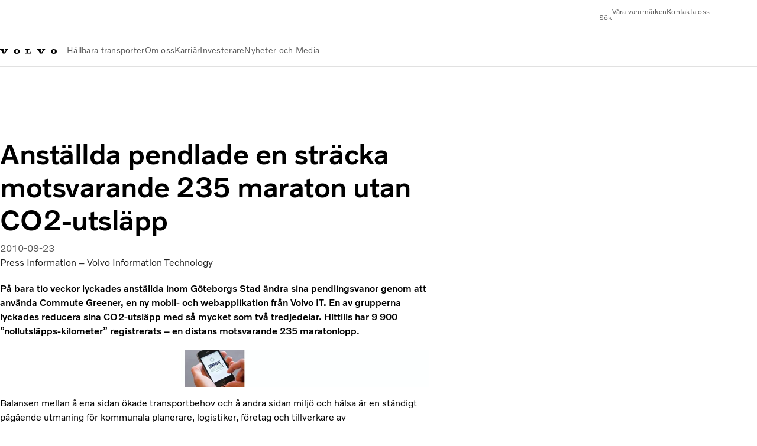

--- FILE ---
content_type: text/html;charset=utf-8
request_url: https://www.volvogroup.com/se/news-and-media/news/2010/sep/news-88778.html
body_size: 14835
content:

<!DOCTYPE HTML>
<html lang="sv-SE">
    <head>
    <meta charset="UTF-8"/>
    <title>Anställda pendlade en sträcka motsvarande 235 maraton utan CO2-utsläpp</title>
    <meta name="keywords" content="Miljö,2010,Koncern, Pressmeddelande"/>
    <meta name="description" content="På bara tio veckor lyckades anställda inom Göteborgs Stad ändra sina pendlingsvanor genom att använda Commute Greener, en ny mobil- och webapplikation från Volvo IT"/>
    
    <meta name="viewport" content="width=device-width, initial-scale=1"/>

    
    
    

    

    

    

    
    
<script defer="defer" type="text/javascript" src="/.rum/@adobe/helix-rum-js@%5E2/dist/rum-standalone.js"></script>
<link rel="stylesheet" href="/clientlibs-edge/production/20251211125631/shared/vcdk/publish.css" type="text/css"><script src="/clientlibs-edge/production/20251211125631/shared/vcdk/publish.js" defer></script>





    
    
<script src="/clientlibs-edge/production/20251211125631/shared/vcdk/components.js" defer></script>








    <link rel="preconnect" href="https://cdn.designsystem.volvogroup.com"/>
    <link rel="preconnect" href="https://cdn.designsystem.volvogroup.com" crossorigin/>
    <link href="https://cdn.designsystem.volvogroup.com/2-2-0/css/volvo/typefaces.css" rel="stylesheet"/>



    
    <link rel="preconnect" href="https://fonts.googleapis.com"/>
    <link rel="preconnect" href="https://fonts.gstatic.com" crossorigin/>
    <link href="https://fonts.googleapis.com/css2?family=Noto+Sans:ital,wdth,wght@0,62.5..100,100..900;1,62.5..100,100..900&display=swap" rel="stylesheet"/>

    
    









    
    <meta property="og:title" content="Anställda pendlade en sträcka motsvarande 235 maraton utan CO2-utsläpp"/>
<meta property="og:description" content="På bara tio veckor lyckades anställda inom Göteborgs Stad ändra sina pendlingsvanor genom att använda Commute Greener, en ny mobil- och webapplikation från Volvo IT. En av grupperna lyckades reducera sina CO2-utsläpp med så mycket som två tredjedelar. Hittills har 9 900 ”nollutsläpps-kilometer” registrerats – en distans motsvarande 235 maratonlopp."/>
<meta property="og:type" content="article"/>
<meta property="og:image" content="https://www.volvogroup.com/content/dam/volvo-group/markets/sweden/classic/news/2010/commute_greener_142x88.jpg"/>
<meta property="og:image:alt" content="commute_greener_142x88.jpg"/>
<meta property="twitter:image" content="https://www.volvogroup.com/content/dam/volvo-group/markets/sweden/classic/news/2010/commute_greener_142x88.jpg"/>
<meta property="twitter:image:alt" content="commute_greener_142x88.jpg"/>




    
    
    
    
<link rel="stylesheet" href="/clientlibs-edge/production/20251211125631/volvo-group/publish.css" type="text/css">


    
    
    
    
    
    


    

     
    
    
    
    
    

    
    
    
    
    
    
    
    
    

    
    
    
    
    
    

    
    

    <meta name="analytics-pageview" content='{
            "_volvo": {
                "universal": {
                    "generic": {
                        "brand": {
                            "name": "Volvo Group",
                            "type": "Market",
                            "identifier": "mkt\u002Dvg\u002Dsv\u002Dse",
                            "reportSuite": {
                                "prodList": "volvog224270, volvogvcvhq, volvogvc",
                                "stagingList": "volvogvgaemstaging"
                            }
                        }
                    },
                    "web": {
                        "page": {
                            "category": "\/conf\/volvo\/settings\/wcm\/templates\/templates\u002Dvolvo\u002Dgroup\/volvo\u002Darticlepage",
                            "language": "Swedish",
                            "country": "Sweden",
                            "templateLocation": "\/conf\/volvo\/settings\/wcm\/templates\/templates\u002Dvolvo\u002Dgroup\/volvo\u002Darticlepage",
                            "contentLocation": "\/content\/volvo\u002Dgroup\/sweden\/se\/news\u002Dand\u002Dmedia\/news\/2010\/sep\/news\u002D88778",
                            "publishDate": "2025\u002D08\u002D12T09:37:26.094Z",
                            "tags": "environment,2010,corporate,news_pressrelease_news",
                            "author": "Press Information – Volvo Information Technology"
                        }
                    }
                }
            },
            "web" : {
                "webPageDetails" : {
                    "isErrorPage": false,
                    "isHomePage": false,
                    "name": "Anställda pendlade en sträcka motsvarande 235 maraton utan CO2-utsläpp",
                    "siteSection": "\/news\u002Dand\u002Dmedia\/news\/2010\/sep\/news\u002D88778"
                }
            },
            "environment" : {
                "type": "prod"
            }
        }'/>

    
    <script>
        var dataLayer = {
            pageInfo:    {
                pageName:          "Anställda pendlade en sträcka motsvarande 235 maraton utan CO2\u002Dutsläpp",
                pageURL:           location.protocol + "//" + location.host + location.pathname,
                siteType:          "Market",
                siteIdentifier:    "mkt\u002Dvg\u002Dsv\u002Dse",
                contentHierarchy1: "news\u002Dand\u002Dmedia",
                contentHierarchy2: "news",
                contentHierarchy3: "2010"
            },
            contentInfo: {
                publishDate:     "2025\u002D08\u002D12T09:37:26.094Z",
                templateName:    "Volvo Group Article Page",
                serverName:      ""
            },
            bAInfo: {
                businessArea:           "Volvo Group",
                division:               "Europen Division",
                region:                 "EUD \u002D Sweden",
                market:                 "Sweden",
                language:               "Swedish",
                lama:                   "sv\u002Dse",
                reportSuiteListProd:    "volvog224270, volvogvcvhq, volvogvc",
                reportSuiteListStaging: "volvogvgaemstaging"
            }
        };
    </script>
    
    <script></script>
    
    
    
    
<script src="/clientlibs-edge/production/20251211125631/shared/components/structure/analytics-pageview.js"></script>


    
    
    
<script src="/etc.clientlibs/core/wcm/components/commons/datalayer/v1/clientlibs/core.wcm.components.commons.datalayer.v1.lc-6e1e9f7e5e2e5885d29bea65710ca169-lc.js" defer></script>


    
    
    
<script src="/clientlibs-edge/production/20251211125631/shared/components/structure/analytics-scroll.js" defer></script>




    
    
    

    

    


        <script type="text/javascript" src="//assets.adobedtm.com/afa9a4d5289e/ef4f96560c31/launch-c6c552103d6d.min.js" async></script>


    
    
    
<link rel="stylesheet" href="/etc.clientlibs/volvo/clientlibs/shared/components/pagetypes/article-page.lc-20251211130927-lc.css" type="text/css">



    

    
    
        
    
<script src="/clientlibs-edge/production/20251211125631/shared/components/structure/head-resource.js"></script>


    

    
        <link data-nc="HeadResource" rel="shortcut icon" href="/etc.clientlibs/volvo/clientlibs/volvo-group/publish/resources/favicon.ico" type="image/x-icon"/>
        <link data-nc="HeadResource" rel="icon" href="/etc.clientlibs/volvo/clientlibs/volvo-group/publish/resources/favicon.ico" type="image/x-icon"/>
    


    
    
    

<script>(window.BOOMR_mq=window.BOOMR_mq||[]).push(["addVar",{"rua.upush":"false","rua.cpush":"false","rua.upre":"false","rua.cpre":"true","rua.uprl":"false","rua.cprl":"false","rua.cprf":"false","rua.trans":"SJ-65b71f27-7c27-46d4-9622-89b66492225a","rua.cook":"false","rua.ims":"false","rua.ufprl":"false","rua.cfprl":"false","rua.isuxp":"false","rua.texp":"norulematch","rua.ceh":"false","rua.ueh":"false","rua.ieh.st":"0"}]);</script>
<script>!function(){function o(n,i){if(n&&i)for(var r in i)i.hasOwnProperty(r)&&(void 0===n[r]?n[r]=i[r]:n[r].constructor===Object&&i[r].constructor===Object?o(n[r],i[r]):n[r]=i[r])}try{var n=decodeURIComponent("%7B%22Akamai%22%3A%7B%22enabled%22%3Afalse%7D%7D");if(n.length>0&&window.JSON&&"function"==typeof window.JSON.parse){var i=JSON.parse(n);void 0!==window.BOOMR_config?o(window.BOOMR_config,i):window.BOOMR_config=i}}catch(r){window.console&&"function"==typeof window.console.error&&console.error("mPulse: Could not parse configuration",r)}}();</script>
                              <script>!function(e){var n="https://s.go-mpulse.net/boomerang/";if("False"=="True")e.BOOMR_config=e.BOOMR_config||{},e.BOOMR_config.PageParams=e.BOOMR_config.PageParams||{},e.BOOMR_config.PageParams.pci=!0,n="https://s2.go-mpulse.net/boomerang/";if(window.BOOMR_API_key="8X6S2-H385F-H96KL-Q5FD5-8DQWB",function(){function e(){if(!o){var e=document.createElement("script");e.id="boomr-scr-as",e.src=window.BOOMR.url,e.async=!0,i.parentNode.appendChild(e),o=!0}}function t(e){o=!0;var n,t,a,r,d=document,O=window;if(window.BOOMR.snippetMethod=e?"if":"i",t=function(e,n){var t=d.createElement("script");t.id=n||"boomr-if-as",t.src=window.BOOMR.url,BOOMR_lstart=(new Date).getTime(),e=e||d.body,e.appendChild(t)},!window.addEventListener&&window.attachEvent&&navigator.userAgent.match(/MSIE [67]\./))return window.BOOMR.snippetMethod="s",void t(i.parentNode,"boomr-async");a=document.createElement("IFRAME"),a.src="about:blank",a.title="",a.role="presentation",a.loading="eager",r=(a.frameElement||a).style,r.width=0,r.height=0,r.border=0,r.display="none",i.parentNode.appendChild(a);try{O=a.contentWindow,d=O.document.open()}catch(_){n=document.domain,a.src="javascript:var d=document.open();d.domain='"+n+"';void(0);",O=a.contentWindow,d=O.document.open()}if(n)d._boomrl=function(){this.domain=n,t()},d.write("<bo"+"dy onload='document._boomrl();'>");else if(O._boomrl=function(){t()},O.addEventListener)O.addEventListener("load",O._boomrl,!1);else if(O.attachEvent)O.attachEvent("onload",O._boomrl);d.close()}function a(e){window.BOOMR_onload=e&&e.timeStamp||(new Date).getTime()}if(!window.BOOMR||!window.BOOMR.version&&!window.BOOMR.snippetExecuted){window.BOOMR=window.BOOMR||{},window.BOOMR.snippetStart=(new Date).getTime(),window.BOOMR.snippetExecuted=!0,window.BOOMR.snippetVersion=12,window.BOOMR.url=n+"8X6S2-H385F-H96KL-Q5FD5-8DQWB";var i=document.currentScript||document.getElementsByTagName("script")[0],o=!1,r=document.createElement("link");if(r.relList&&"function"==typeof r.relList.supports&&r.relList.supports("preload")&&"as"in r)window.BOOMR.snippetMethod="p",r.href=window.BOOMR.url,r.rel="preload",r.as="script",r.addEventListener("load",e),r.addEventListener("error",function(){t(!0)}),setTimeout(function(){if(!o)t(!0)},3e3),BOOMR_lstart=(new Date).getTime(),i.parentNode.appendChild(r);else t(!1);if(window.addEventListener)window.addEventListener("load",a,!1);else if(window.attachEvent)window.attachEvent("onload",a)}}(),"400".length>0)if(e&&"performance"in e&&e.performance&&"function"==typeof e.performance.setResourceTimingBufferSize)e.performance.setResourceTimingBufferSize(400);!function(){if(BOOMR=e.BOOMR||{},BOOMR.plugins=BOOMR.plugins||{},!BOOMR.plugins.AK){var n="true"=="true"?1:0,t="",a="aoin53yxyydcc2lpixja-f-c6020ba8f-clientnsv4-s.akamaihd.net",i="false"=="true"?2:1,o={"ak.v":"39","ak.cp":"184664","ak.ai":parseInt("967132",10),"ak.ol":"0","ak.cr":10,"ak.ipv":4,"ak.proto":"h2","ak.rid":"a0f2eb1","ak.r":37607,"ak.a2":n,"ak.m":"dsca","ak.n":"essl","ak.bpcip":"3.144.222.0","ak.cport":51522,"ak.gh":"23.198.5.35","ak.quicv":"","ak.tlsv":"tls1.3","ak.0rtt":"","ak.0rtt.ed":"","ak.csrc":"-","ak.acc":"","ak.t":"1768900050","ak.ak":"hOBiQwZUYzCg5VSAfCLimQ==3spDX0j+YO/rnLOOEqn6gkzAS6Hz5dsGpNFOQAeg1NK8rvc0uG0U2nk2uukF9lbINp3AmRuGbRTdgHiYf3w2qGDlsXTJr/YlTi5TcaFjeGBXsb9dWVbs8vW4g+kn3LrD4oIk9T3OrlnhOubeoNo3Y9V4FmQ2wlyinjNC3uKqA8SBD1rSTCWUg5yi2UfMj61bBjnymEPODtJYZPvISJ2epcp2j5kJgeQScYbj0BYzceCJShWffhXUaXfUSD/pAj++teoDatr9SoS0eVGlra8+rBlTQat12JbL1qDVojJPVKMIcRJT0PE4P2szb0H7QJBXCCL1qSl1j80XGHgNzQn4wgRuNngiG48EbmNdTwO9Ft5z5lKygWyA1NL6jaP1ngS0iyChw/mhYEeTgbtLMUKbzW+EYO48kqlJ9jF1SzyXMPg=","ak.pv":"33","ak.dpoabenc":"","ak.tf":i};if(""!==t)o["ak.ruds"]=t;var r={i:!1,av:function(n){var t="http.initiator";if(n&&(!n[t]||"spa_hard"===n[t]))o["ak.feo"]=void 0!==e.aFeoApplied?1:0,BOOMR.addVar(o)},rv:function(){var e=["ak.bpcip","ak.cport","ak.cr","ak.csrc","ak.gh","ak.ipv","ak.m","ak.n","ak.ol","ak.proto","ak.quicv","ak.tlsv","ak.0rtt","ak.0rtt.ed","ak.r","ak.acc","ak.t","ak.tf"];BOOMR.removeVar(e)}};BOOMR.plugins.AK={akVars:o,akDNSPreFetchDomain:a,init:function(){if(!r.i){var e=BOOMR.subscribe;e("before_beacon",r.av,null,null),e("onbeacon",r.rv,null,null),r.i=!0}return this},is_complete:function(){return!0}}}}()}(window);</script></head>
    <body class="articlepage articlebasepage basepage page basicpage" id="articlepage-ae9c2cc9b1" data-cmp-data-layer-enabled>
        <div class="vcdk-theme-provider vcdk-theme-provider--main vcdk-theme-volvo" data-vcdk-brand="volvo" data-vcdk-mode="light" themeid="volvo-light">
          
              
          
          
          
              
    
        
    
<link rel="stylesheet" href="/clientlibs-edge/production/20251211125631/shared/components/structure/top-banner.css" type="text/css"><script src="/clientlibs-edge/production/20251211125631/shared/components/structure/top-banner.js" defer></script>


    
    
    
    
    
<script src="/clientlibs-edge/production/20251211125631/shared/components/structure/unsupported-browser.js" defer></script>




<div class="top-banner unsupported-browser hidden" data-nc="TopBanner">
    <div class="container">
        <vcdk-banner themeId="volvo-light" data-nc="UnsupportedBrowser">
            We noticed that you are using a browser that is no longer supported by our system, to enjoy the full Volvo experience consider changing browser
            <vcdk-banner-actions>
                
    
    
    
    

    
    

    
    
        
    
<link rel="stylesheet" href="/clientlibs-edge/production/20251211125631/shared/components/content/button.css" type="text/css">


    

    
    
    
    
        <vcdk-button invert-theme variant="secondary" size="medium" class="top-banner__close">
            Close
        </vcdk-button>
    

            </vcdk-banner-actions>
        </vcdk-banner>
    </div>
</div>


    
    
    
        
    
<link rel="stylesheet" href="/clientlibs-edge/production/20251211125631/shared/components/structure/marketlanguageselector.css" type="text/css"><script src="/clientlibs-edge/production/20251211125631/shared/components/structure/marketlanguageselector.js" defer></script>


    
    <div class="top-banner hidden" data-nc="TopBanner" data-nc-params-TopBanner='{
            "homepagePath": "/content/volvo-group/sweden/se"
        }'>
        <div class="container">

        </div>
    </div>




              <div class="header">
<header class="header__container container-fullwidth header__container--group ">
    <div class="header__main container" data-nc="Header" data-nc-params-Header='{
            "hasBrandInfo": false,
            "isVolvoGroup": true,
            "search": "hidden"
        }'>
       
       
<div class="header__brand">
    <div class="header__brand__container">
        
        

    
        
        
            
            
            
            
            
            
            
            
                
    
<script src="/clientlibs-edge/production/20251211125631/shared/components/content/image/image.js" defer></script>


            
            
            
            
            
    
<script src="/etc.clientlibs/core/wcm/components/image/v2/image/clientlibs/site.lc-d31d55e65397b599da9a48a99dd8f4af-lc.js"></script>


        
        
        
        
            
                <div data-cmp-is="image" data-cmp-lazythreshold="0" data-cmp-src="/se/_jcr_content/root/header/logo.coreimg{.width}.svg/1757570432099/logo-volvo-group.svg" data-asset="/content/dam/volvo-group/markets/master/logo/logo-volvo-group.svg" data-nc="ImageViewer" data-nc-params-ImageViewer='{
                        "assetUrl": "/se/_jcr_content/root/header/logo.coreimg.svg/1757570432099/logo-volvo-group.svg",
                        "assetPath": "",
                        "imageServer": "",
                        "isZoom": false
                    }' data-title="Volvo Group" class="img__container  cmp-image" id="image-1343599868" itemscope itemtype="http://schema.org/ImageObject">
                    
                    <a class="img__link" href="/se.html" data-cmp-hook-image="link" target="_self">
                        
    
        
        <img src="/se/_jcr_content/root/header/logo.coreimg.svg/1757570432099/logo-volvo-group.svg" class="img__asset cmp-image__image img__asset__image" itemprop="contentUrl" data-cmp-hook-image="image" alt="Volvo Group"/>
        
        
    

                        <div class="cmp-image__overlay"></div>
                    </a>
                    
                    
                </div>
            
        

    
    



    


        
    </div>
</div>

       
       <div class="header__meta ">
    
    
    <div class="header__metanav header__metanav--phone hidden-desktop">
        <ul class="cmp-list">
            
            <li class="cmp-list__item">
                
                
    
    
    
    <vcdk-icon-button button-aria-label="Sök" variant="tertiary" size="medium" icon="search" class="header__searchIcon">
    </vcdk-icon-button>

            </li>
            
            <li class="cmp-list__item">
                
                <span data-nc="Link" data-nc-params-link='{ &quot;event&quot;: &quot;SIDENAV_OPEN&quot; }'>
                    
    
    
    
    <vcdk-icon-button button-aria-label="Open Menu" variant="tertiary" size="medium" icon="hamburger-menu" class="header__burgerIcon">
    </vcdk-icon-button>

                </span>
            </li>
        </ul>
    </div>
    
    <div class="header__metanav header__metanav--desktop hidden-phone hidden-tablet">
        <button class="header__metanav-search-trigger header__searchIcon reset-button-styles">
            
    <vcdk-system-icon size="16" icon="search" element-role="presentation"></vcdk-system-icon>

            <span class="header__metanav-search-trigger-text">Sök</span>
        </button>
        <div class="header-top-links structurelist list header__toplinks">
    
    



    
    
<script src="/clientlibs-edge/production/20251211125631/shared/components/content/list.js" defer></script>







<div class="list" data-nc="List" data-nc-params-List='{
        "title": ""
     }'>
    <div class="cmp-list--default">
        
        
    
    
        <ul class="cmp-list">
            <li class="cmp-list__item">
                <a class="cmp-list__item-link" href="https://www.volvogroup.com/se/about-us/our-brands.html" target="_self" data-link-text="Våra varumärken">
                    
    <vcdk-system-icon size="24" icon="truck-front" element-role="presentation" class="cmp-list__item-icon cmp-list__item-icon--start"></vcdk-system-icon>

                    <span class="cmp-list__item-text" data-link-text="Våra varumärken">
                        Våra varumärken
                    </span>
                </a>
            </li>
        
            <li class="cmp-list__item">
                <a class="cmp-list__item-link" href="https://www.volvogroup.com/se/contact-us.html" target="_self" data-link-text="Kontakta oss">
                    
    <vcdk-system-icon size="24" icon="mail-closed" element-role="presentation" class="cmp-list__item-icon cmp-list__item-icon--start"></vcdk-system-icon>

                    <span class="cmp-list__item-text" data-link-text="Kontakta oss">
                        Kontakta oss
                    </span>
                </a>
            </li>
        </ul>
    

    </div>
    
    <div class="cmp-list--accordion">
        <details class="cmp-list__details">
            <summary class="cmp-list__title">
                
                
            </summary>
            
    
    
        <ul class="cmp-list">
            <li class="cmp-list__item">
                <a class="cmp-list__item-link" href="https://www.volvogroup.com/se/about-us/our-brands.html" target="_self" data-link-text="Våra varumärken">
                    
    <vcdk-system-icon size="24" icon="truck-front" element-role="presentation" class="cmp-list__item-icon cmp-list__item-icon--start"></vcdk-system-icon>

                    <span class="cmp-list__item-text" data-link-text="Våra varumärken">
                        Våra varumärken
                    </span>
                </a>
            </li>
        
            <li class="cmp-list__item">
                <a class="cmp-list__item-link" href="https://www.volvogroup.com/se/contact-us.html" target="_self" data-link-text="Kontakta oss">
                    
    <vcdk-system-icon size="24" icon="mail-closed" element-role="presentation" class="cmp-list__item-icon cmp-list__item-icon--start"></vcdk-system-icon>

                    <span class="cmp-list__item-text" data-link-text="Kontakta oss">
                        Kontakta oss
                    </span>
                </a>
            </li>
        </ul>
    

        </details>
    </div>
</div>

    

</div>

    </div>
</div>

       
       

    <div class="header__search" hidden aria-hidden="true">
        
    <section class="cmp-search search" role="search" data-cmp-is="search" data-cmp-min-length="10000" data-cmp-results-size="10" data-nc="Search" data-cmp-data-layer="{&#34;search-6df5580980&#34;:{&#34;@type&#34;:&#34;volvo/base/components/structure/search&#34;}}">
        <form class="cmp-search__form" method="get" data-cmp-results-page="/content/volvo-group/master/en/tools/search-results.html" data-cmp-hook-search="form" action="/content/volvo-group/sweden/se.searchresults.json/_jcr_content/root/header/search" autocomplete="off">
            <div class="cmp-search__field">
                
    <vcdk-search-field placeholder="Sök" name="q" input-aria-label="Sök" id="search-field" icon="search" class="form-field--vcdk-search-field cmp-search__input">
    </vcdk-search-field>

                
            </div>
        </form>
        
<script data-cmp-hook-search="itemTemplate" type="x-template">
    <a class="cmp-search__item" data-cmp-hook-search="item" role="option" aria-selected="false">
        <span class="cmp-search__item-title" data-cmp-hook-search="itemTitle"></span>
    </a>
</script>

    </section>


    
    
<script src="/clientlibs-edge/production/20251211125631/shared/components/structure/search.js" defer></script>




    </div>


       
       <div class="header__mainnav" data-nc="Navigation" data-nc-params-navigation='{
        "isVolvoGroup": true,
        "i18n": {
            "overview": "Översikt"
        }
    }'>
    
        
    
<script src="/clientlibs-edge/production/20251211125631/shared/components/structure/main-navigation.js" defer></script>


    

    <div class="header__mainnav-content">
        <div class="hidden-desktop header__mainnav-topbar">
            <div class="header__toplinks">
                
                <div class="header-top-links structurelist list">
    
    



    
    








<div class="list" data-nc="List" data-nc-params-List='{
        "title": ""
     }'>
    <div class="cmp-list--default">
        
        
    
    
        <ul class="cmp-list">
            <li class="cmp-list__item">
                <a class="cmp-list__item-link" href="https://www.volvogroup.com/se/about-us/our-brands.html" target="_self" data-link-text="Våra varumärken">
                    
    <vcdk-system-icon size="24" icon="truck-front" element-role="presentation" class="cmp-list__item-icon cmp-list__item-icon--start"></vcdk-system-icon>

                    <span class="cmp-list__item-text" data-link-text="Våra varumärken">
                        Våra varumärken
                    </span>
                </a>
            </li>
        
            <li class="cmp-list__item">
                <a class="cmp-list__item-link" href="https://www.volvogroup.com/se/contact-us.html" target="_self" data-link-text="Kontakta oss">
                    
    <vcdk-system-icon size="24" icon="mail-closed" element-role="presentation" class="cmp-list__item-icon cmp-list__item-icon--start"></vcdk-system-icon>

                    <span class="cmp-list__item-text" data-link-text="Kontakta oss">
                        Kontakta oss
                    </span>
                </a>
            </li>
        </ul>
    

    </div>
    
    <div class="cmp-list--accordion">
        <details class="cmp-list__details">
            <summary class="cmp-list__title">
                
                
            </summary>
            
    
    
        <ul class="cmp-list">
            <li class="cmp-list__item">
                <a class="cmp-list__item-link" href="https://www.volvogroup.com/se/about-us/our-brands.html" target="_self" data-link-text="Våra varumärken">
                    
    <vcdk-system-icon size="24" icon="truck-front" element-role="presentation" class="cmp-list__item-icon cmp-list__item-icon--start"></vcdk-system-icon>

                    <span class="cmp-list__item-text" data-link-text="Våra varumärken">
                        Våra varumärken
                    </span>
                </a>
            </li>
        
            <li class="cmp-list__item">
                <a class="cmp-list__item-link" href="https://www.volvogroup.com/se/contact-us.html" target="_self" data-link-text="Kontakta oss">
                    
    <vcdk-system-icon size="24" icon="mail-closed" element-role="presentation" class="cmp-list__item-icon cmp-list__item-icon--start"></vcdk-system-icon>

                    <span class="cmp-list__item-text" data-link-text="Kontakta oss">
                        Kontakta oss
                    </span>
                </a>
            </li>
        </ul>
    

        </details>
    </div>
</div>

    

</div>

             </div>
            <div class="header__mainnav-close">
                
                
                <span data-nc="Link" data-nc-params-link='{ &quot;event&quot;: &quot;SIDENAV_CLOSE&quot; }'>
                        
    
    
    
    <vcdk-icon-button button-aria-label="Close Menu" variant="tertiary" size="medium" icon="close">
    </vcdk-icon-button>

                </span>
            </div>
        </div>
        
        <div class="main-nav main-navigation navigation container"><nav id="main-navigation-e3baacabb3" class="cmp-navigation" itemscope itemtype="http://schema.org/SiteNavigationElement" data-cmp-data-layer="{&#34;main-navigation-e3baacabb3&#34;:{&#34;@type&#34;:&#34;volvo/base/components/structure/main-navigation&#34;}}">
    <ul class="cmp-navigation__group">
        
    <li class="cmp-navigation__item cmp-navigation__item--level-0">
        
    <a href="/se/sustainable-transportation.html" class="cmp-navigation__item-link" data-breadcrumb="/content/volvo-group/sweden/se/sustainable-transportation" target="_self">
        
        
        
        
        
        <span class="cmp-navigation__item-link-text">Hållbara transporter</span>
        
    <vcdk-system-icon size="16" icon="chevron-down" element-role="presentation" class="cmp-navigation__item-link-icon cmp-navigation__item-link-icon--16"></vcdk-system-icon>

        
    <vcdk-system-icon size="24" icon="chevron-down" element-role="presentation" class="cmp-navigation__item-link-icon cmp-navigation__item-link-icon--24"></vcdk-system-icon>

    </a>
    

        
    <ul class="cmp-navigation__group">
        
    <li class="cmp-navigation__item cmp-navigation__item--level-1">
        
    <a href="/se/sustainable-transportation/collaborative-approach.html" class="cmp-navigation__item-link" data-breadcrumb="/content/volvo-group/sweden/se/sustainable-transportation/collaborative-approach" target="_self">
        
        
        
        
        
        <span class="cmp-navigation__item-link-text">Hållbarhetsfokuserat samarbete</span>
        
    <vcdk-system-icon size="16" icon="chevron-right" element-role="presentation" class="cmp-navigation__item-link-icon cmp-navigation__item-link-icon--16"></vcdk-system-icon>

        
    <vcdk-system-icon size="24" icon="chevron-right" element-role="presentation" class="cmp-navigation__item-link-icon cmp-navigation__item-link-icon--24"></vcdk-system-icon>

    </a>
    

        
    <ul class="cmp-navigation__group">
        
    <li class="cmp-navigation__item cmp-navigation__item--level-2">
        
    <a href="/se/sustainable-transportation/collaborative-approach/mobility-transformation-forum.html" class="cmp-navigation__item-link" data-breadcrumb="/content/volvo-group/sweden/se/sustainable-transportation/collaborative-approach/mobility-transformation-forum" target="_self">
        
        
        
        
        
        <span class="cmp-navigation__item-link-text">Mobility Transformation Forum</span>
        
    <vcdk-system-icon size="16" icon="chevron-right" element-role="presentation" class="cmp-navigation__item-link-icon cmp-navigation__item-link-icon--16"></vcdk-system-icon>

        
    <vcdk-system-icon size="24" icon="chevron-right" element-role="presentation" class="cmp-navigation__item-link-icon cmp-navigation__item-link-icon--24"></vcdk-system-icon>

    </a>
    

        
    </li>

        
    </ul>

    </li>

    <li class="cmp-navigation__item cmp-navigation__item--level-1">
        
    <a href="/se/sustainable-transportation/responsible-business.html" class="cmp-navigation__item-link" data-breadcrumb="/content/volvo-group/sweden/se/sustainable-transportation/responsible-business" target="_self">
        
        
        
        
        
        <span class="cmp-navigation__item-link-text">Ansvarsfullt företagande </span>
        
    <vcdk-system-icon size="16" icon="chevron-right" element-role="presentation" class="cmp-navigation__item-link-icon cmp-navigation__item-link-icon--16"></vcdk-system-icon>

        
    <vcdk-system-icon size="24" icon="chevron-right" element-role="presentation" class="cmp-navigation__item-link-icon cmp-navigation__item-link-icon--24"></vcdk-system-icon>

    </a>
    

        
    </li>

    <li class="cmp-navigation__item cmp-navigation__item--level-1">
        
    <a href="/se/sustainable-transportation/sustainable-solutions.html" class="cmp-navigation__item-link" data-breadcrumb="/content/volvo-group/sweden/se/sustainable-transportation/sustainable-solutions" target="_self">
        
        
        
        
        
        <span class="cmp-navigation__item-link-text">Hållbara lösningar</span>
        
    <vcdk-system-icon size="16" icon="chevron-right" element-role="presentation" class="cmp-navigation__item-link-icon cmp-navigation__item-link-icon--16"></vcdk-system-icon>

        
    <vcdk-system-icon size="24" icon="chevron-right" element-role="presentation" class="cmp-navigation__item-link-icon cmp-navigation__item-link-icon--24"></vcdk-system-icon>

    </a>
    

        
    </li>

        

    </ul>

    </li>

    <li class="cmp-navigation__item cmp-navigation__item--level-0">
        
    <a href="/se/about-us.html" class="cmp-navigation__item-link" data-breadcrumb="/content/volvo-group/sweden/se/about-us" target="_self">
        
        
        
        
        
        <span class="cmp-navigation__item-link-text">Om oss</span>
        
    <vcdk-system-icon size="16" icon="chevron-down" element-role="presentation" class="cmp-navigation__item-link-icon cmp-navigation__item-link-icon--16"></vcdk-system-icon>

        
    <vcdk-system-icon size="24" icon="chevron-down" element-role="presentation" class="cmp-navigation__item-link-icon cmp-navigation__item-link-icon--24"></vcdk-system-icon>

    </a>
    

        
    <ul class="cmp-navigation__group">
        
    <li class="cmp-navigation__item cmp-navigation__item--level-1">
        
    <a href="/se/about-us/organization.html" class="cmp-navigation__item-link" data-breadcrumb="/content/volvo-group/sweden/se/about-us/organization" target="_self">
        
        
        
        
        
        <span class="cmp-navigation__item-link-text">Vår organisation</span>
        
    <vcdk-system-icon size="16" icon="chevron-right" element-role="presentation" class="cmp-navigation__item-link-icon cmp-navigation__item-link-icon--16"></vcdk-system-icon>

        
    <vcdk-system-icon size="24" icon="chevron-right" element-role="presentation" class="cmp-navigation__item-link-icon cmp-navigation__item-link-icon--24"></vcdk-system-icon>

    </a>
    

        
    <ul class="cmp-navigation__group">
        
    <li class="cmp-navigation__item cmp-navigation__item--level-2">
        
    <a href="/se/about-us/organization/other-entities.html" class="cmp-navigation__item-link" data-breadcrumb="/content/volvo-group/sweden/se/about-us/organization/other-entities" target="_self">
        
        
        
        
        
        <span class="cmp-navigation__item-link-text">Övriga verksamheter</span>
        
    <vcdk-system-icon size="16" icon="chevron-right" element-role="presentation" class="cmp-navigation__item-link-icon cmp-navigation__item-link-icon--16"></vcdk-system-icon>

        
    <vcdk-system-icon size="24" icon="chevron-right" element-role="presentation" class="cmp-navigation__item-link-icon cmp-navigation__item-link-icon--24"></vcdk-system-icon>

    </a>
    

        
    </li>

    <li class="cmp-navigation__item cmp-navigation__item--level-2">
        
    <a href="/se/about-us/organization/our-global-presence.html" class="cmp-navigation__item-link" data-breadcrumb="/content/volvo-group/sweden/se/about-us/organization/our-global-presence" target="_self">
        
        
        
        
        
        <span class="cmp-navigation__item-link-text">Vår globala närvaro</span>
        
    <vcdk-system-icon size="16" icon="chevron-right" element-role="presentation" class="cmp-navigation__item-link-icon cmp-navigation__item-link-icon--16"></vcdk-system-icon>

        
    <vcdk-system-icon size="24" icon="chevron-right" element-role="presentation" class="cmp-navigation__item-link-icon cmp-navigation__item-link-icon--24"></vcdk-system-icon>

    </a>
    

        
    </li>

    <li class="cmp-navigation__item cmp-navigation__item--level-2">
        
    <a href="/se/about-us/organization/our-production-facilities.html" class="cmp-navigation__item-link" data-breadcrumb="/content/volvo-group/sweden/se/about-us/organization/our-production-facilities" target="_self">
        
        
        
        
        
        <span class="cmp-navigation__item-link-text">Våra produktionsanläggningar</span>
        
    <vcdk-system-icon size="16" icon="chevron-right" element-role="presentation" class="cmp-navigation__item-link-icon cmp-navigation__item-link-icon--16"></vcdk-system-icon>

        
    <vcdk-system-icon size="24" icon="chevron-right" element-role="presentation" class="cmp-navigation__item-link-icon cmp-navigation__item-link-icon--24"></vcdk-system-icon>

    </a>
    

        
    </li>

        
    </ul>

    </li>

    <li class="cmp-navigation__item cmp-navigation__item--level-1">
        
    <a href="/se/about-us/our-mission-vison-and-aspirations.html" class="cmp-navigation__item-link" data-breadcrumb="/content/volvo-group/sweden/se/about-us/our-mission-vison-and-aspirations" target="_self">
        
        
        
        
        
        <span class="cmp-navigation__item-link-text">Mission, vision och ambitioner</span>
        
    <vcdk-system-icon size="16" icon="chevron-right" element-role="presentation" class="cmp-navigation__item-link-icon cmp-navigation__item-link-icon--16"></vcdk-system-icon>

        
    <vcdk-system-icon size="24" icon="chevron-right" element-role="presentation" class="cmp-navigation__item-link-icon cmp-navigation__item-link-icon--24"></vcdk-system-icon>

    </a>
    

        
    </li>

    <li class="cmp-navigation__item cmp-navigation__item--level-1">
        
    <a href="/se/about-us/our-values.html" class="cmp-navigation__item-link" data-breadcrumb="/content/volvo-group/sweden/se/about-us/our-values" target="_self">
        
        
        
        
        
        <span class="cmp-navigation__item-link-text">Våra värderingar</span>
        
    <vcdk-system-icon size="16" icon="chevron-right" element-role="presentation" class="cmp-navigation__item-link-icon cmp-navigation__item-link-icon--16"></vcdk-system-icon>

        
    <vcdk-system-icon size="24" icon="chevron-right" element-role="presentation" class="cmp-navigation__item-link-icon cmp-navigation__item-link-icon--24"></vcdk-system-icon>

    </a>
    

        
    </li>

    <li class="cmp-navigation__item cmp-navigation__item--level-1">
        
    <a href="/se/about-us/history-and-r-d-milestones.html" class="cmp-navigation__item-link" data-breadcrumb="/content/volvo-group/sweden/se/about-us/history-and-r-d-milestones" target="_self">
        
        
        
        
        
        <span class="cmp-navigation__item-link-text">Vår historia</span>
        
    <vcdk-system-icon size="16" icon="chevron-right" element-role="presentation" class="cmp-navigation__item-link-icon cmp-navigation__item-link-icon--16"></vcdk-system-icon>

        
    <vcdk-system-icon size="24" icon="chevron-right" element-role="presentation" class="cmp-navigation__item-link-icon cmp-navigation__item-link-icon--24"></vcdk-system-icon>

    </a>
    

        
    </li>

    <li class="cmp-navigation__item cmp-navigation__item--level-1">
        
    <a href="/se/about-us/campus-lundby.html" class="cmp-navigation__item-link" data-breadcrumb="/content/volvo-group/sweden/se/about-us/campus-lundby" target="_self">
        
        
        
        
        
        <span class="cmp-navigation__item-link-text">Campus Lundby</span>
        
    <vcdk-system-icon size="16" icon="chevron-right" element-role="presentation" class="cmp-navigation__item-link-icon cmp-navigation__item-link-icon--16"></vcdk-system-icon>

        
    <vcdk-system-icon size="24" icon="chevron-right" element-role="presentation" class="cmp-navigation__item-link-icon cmp-navigation__item-link-icon--24"></vcdk-system-icon>

    </a>
    

        
    </li>

    <li class="cmp-navigation__item cmp-navigation__item--level-1">
        
    <a href="/se/contact-us.html" class="cmp-navigation__item-link" data-breadcrumb="/content/volvo-group/sweden/se/contact-us" target="_self">
        
        
        
        
        
        <span class="cmp-navigation__item-link-text">Kontakta oss</span>
        
    <vcdk-system-icon size="16" icon="chevron-right" element-role="presentation" class="cmp-navigation__item-link-icon cmp-navigation__item-link-icon--16"></vcdk-system-icon>

        
    <vcdk-system-icon size="24" icon="chevron-right" element-role="presentation" class="cmp-navigation__item-link-icon cmp-navigation__item-link-icon--24"></vcdk-system-icon>

    </a>
    

        
    </li>

    <li class="cmp-navigation__item cmp-navigation__item--level-1">
        
    <a href="/se/about-us/produkter-tjanster-och-losningar.html" class="cmp-navigation__item-link" data-breadcrumb="/content/volvo-group/sweden/se/about-us/produkter-tjanster-och-losningar" target="_self">
        
        
        
        
        
        <span class="cmp-navigation__item-link-text">Produkter, tjänster och lösningar</span>
        
    <vcdk-system-icon size="16" icon="chevron-right" element-role="presentation" class="cmp-navigation__item-link-icon cmp-navigation__item-link-icon--16"></vcdk-system-icon>

        
    <vcdk-system-icon size="24" icon="chevron-right" element-role="presentation" class="cmp-navigation__item-link-icon cmp-navigation__item-link-icon--24"></vcdk-system-icon>

    </a>
    

        
    </li>

    <li class="cmp-navigation__item cmp-navigation__item--level-1">
        
    <a href="/se/about-us/Strategy.html" class="cmp-navigation__item-link" data-breadcrumb="/content/volvo-group/sweden/se/about-us/Strategy" target="_self">
        
        
        
        
        
        <span class="cmp-navigation__item-link-text">Strategi</span>
        
    <vcdk-system-icon size="16" icon="chevron-right" element-role="presentation" class="cmp-navigation__item-link-icon cmp-navigation__item-link-icon--16"></vcdk-system-icon>

        
    <vcdk-system-icon size="24" icon="chevron-right" element-role="presentation" class="cmp-navigation__item-link-icon cmp-navigation__item-link-icon--24"></vcdk-system-icon>

    </a>
    

        
    </li>

    <li class="cmp-navigation__item cmp-navigation__item--level-1">
        
    <a href="/se/about-us/our-brands.html" class="cmp-navigation__item-link" data-breadcrumb="/content/volvo-group/sweden/se/about-us/our-brands" target="_self">
        
        
        
        
        
        <span class="cmp-navigation__item-link-text">Våra varumärken</span>
        
    <vcdk-system-icon size="16" icon="chevron-right" element-role="presentation" class="cmp-navigation__item-link-icon cmp-navigation__item-link-icon--16"></vcdk-system-icon>

        
    <vcdk-system-icon size="24" icon="chevron-right" element-role="presentation" class="cmp-navigation__item-link-icon cmp-navigation__item-link-icon--24"></vcdk-system-icon>

    </a>
    

        
    </li>

        

    </ul>

    </li>

    <li class="cmp-navigation__item cmp-navigation__item--level-0">
        
    <a href="/se/careers.html" class="cmp-navigation__item-link" data-breadcrumb="/content/volvo-group/sweden/se/careers" target="_self">
        
        
        
        
        
        <span class="cmp-navigation__item-link-text">Karriär</span>
        
    <vcdk-system-icon size="16" icon="chevron-down" element-role="presentation" class="cmp-navigation__item-link-icon cmp-navigation__item-link-icon--16"></vcdk-system-icon>

        
    <vcdk-system-icon size="24" icon="chevron-down" element-role="presentation" class="cmp-navigation__item-link-icon cmp-navigation__item-link-icon--24"></vcdk-system-icon>

    </a>
    

        
    <ul class="cmp-navigation__group">
        
    <li class="cmp-navigation__item cmp-navigation__item--level-1">
        
    <a href="/se/careers/students-and-graduates.html" class="cmp-navigation__item-link" data-breadcrumb="/content/volvo-group/sweden/se/careers/students-and-graduates" target="_self">
        
        
        
        
        
        <span class="cmp-navigation__item-link-text">Studenter och akademiker</span>
        
    <vcdk-system-icon size="16" icon="chevron-right" element-role="presentation" class="cmp-navigation__item-link-icon cmp-navigation__item-link-icon--16"></vcdk-system-icon>

        
    <vcdk-system-icon size="24" icon="chevron-right" element-role="presentation" class="cmp-navigation__item-link-icon cmp-navigation__item-link-icon--24"></vcdk-system-icon>

    </a>
    

        
    </li>

    <li class="cmp-navigation__item cmp-navigation__item--level-1">
        
    <a href="/se/careers/working-at-volvo-group.html" class="cmp-navigation__item-link" data-breadcrumb="/content/volvo-group/sweden/se/careers/working-at-volvo-group" target="_self">
        
        
        
        
        
        <span class="cmp-navigation__item-link-text">Att arbeta på Volvokoncernen</span>
        
    <vcdk-system-icon size="16" icon="chevron-right" element-role="presentation" class="cmp-navigation__item-link-icon cmp-navigation__item-link-icon--16"></vcdk-system-icon>

        
    <vcdk-system-icon size="24" icon="chevron-right" element-role="presentation" class="cmp-navigation__item-link-icon cmp-navigation__item-link-icon--24"></vcdk-system-icon>

    </a>
    

        
    <ul class="cmp-navigation__group">
        
    <li class="cmp-navigation__item cmp-navigation__item--level-2">
        
    <a href="/se/careers/working-at-volvo-group/corporate-university.html" class="cmp-navigation__item-link" data-breadcrumb="/content/volvo-group/sweden/se/careers/working-at-volvo-group/corporate-university" target="_self">
        
        
        
        
        
        <span class="cmp-navigation__item-link-text">Volvo Group University</span>
        
    <vcdk-system-icon size="16" icon="chevron-right" element-role="presentation" class="cmp-navigation__item-link-icon cmp-navigation__item-link-icon--16"></vcdk-system-icon>

        
    <vcdk-system-icon size="24" icon="chevron-right" element-role="presentation" class="cmp-navigation__item-link-icon cmp-navigation__item-link-icon--24"></vcdk-system-icon>

    </a>
    

        
    </li>

    <li class="cmp-navigation__item cmp-navigation__item--level-2">
        
    <a href="/se/careers/working-at-volvo-group/Kultur-stories.html" class="cmp-navigation__item-link" data-breadcrumb="/content/volvo-group/sweden/se/careers/working-at-volvo-group/Kultur-stories" target="_self">
        
        
        
        
        
        <span class="cmp-navigation__item-link-text">Berättelser om företagskulturen</span>
        
    <vcdk-system-icon size="16" icon="chevron-right" element-role="presentation" class="cmp-navigation__item-link-icon cmp-navigation__item-link-icon--16"></vcdk-system-icon>

        
    <vcdk-system-icon size="24" icon="chevron-right" element-role="presentation" class="cmp-navigation__item-link-icon cmp-navigation__item-link-icon--24"></vcdk-system-icon>

    </a>
    

        
    </li>

    <li class="cmp-navigation__item cmp-navigation__item--level-2">
        
    <a href="/se/careers/working-at-volvo-group/diversity-och-inklusion-stories.html" class="cmp-navigation__item-link" data-breadcrumb="/content/volvo-group/sweden/se/careers/working-at-volvo-group/diversity-och-inklusion-stories" target="_self">
        
        
        
        
        
        <span class="cmp-navigation__item-link-text">Berättelser om mångfald och inkludering</span>
        
    <vcdk-system-icon size="16" icon="chevron-right" element-role="presentation" class="cmp-navigation__item-link-icon cmp-navigation__item-link-icon--16"></vcdk-system-icon>

        
    <vcdk-system-icon size="24" icon="chevron-right" element-role="presentation" class="cmp-navigation__item-link-icon cmp-navigation__item-link-icon--24"></vcdk-system-icon>

    </a>
    

        
    </li>

    <li class="cmp-navigation__item cmp-navigation__item--level-2">
        
    <a href="/se/careers/working-at-volvo-group/volvo-pensionsstiftelse.html" class="cmp-navigation__item-link" data-breadcrumb="/content/volvo-group/sweden/se/careers/working-at-volvo-group/volvo-pensionsstiftelse" target="_self">
        
        
        
        
        
        <span class="cmp-navigation__item-link-text">Volvo Pensionsstiftelse</span>
        
    <vcdk-system-icon size="16" icon="chevron-right" element-role="presentation" class="cmp-navigation__item-link-icon cmp-navigation__item-link-icon--16"></vcdk-system-icon>

        
    <vcdk-system-icon size="24" icon="chevron-right" element-role="presentation" class="cmp-navigation__item-link-icon cmp-navigation__item-link-icon--24"></vcdk-system-icon>

    </a>
    

        
    </li>

        
    </ul>

    </li>

    <li class="cmp-navigation__item cmp-navigation__item--level-1">
        
    <a href="/se/careers/explore-job-opportunities.html" class="cmp-navigation__item-link" data-breadcrumb="/content/volvo-group/sweden/se/careers/explore-job-opportunities" target="_self">
        
        
        
        
        
        <span class="cmp-navigation__item-link-text">Fokusområden för rekrytering</span>
        
    <vcdk-system-icon size="16" icon="chevron-right" element-role="presentation" class="cmp-navigation__item-link-icon cmp-navigation__item-link-icon--16"></vcdk-system-icon>

        
    <vcdk-system-icon size="24" icon="chevron-right" element-role="presentation" class="cmp-navigation__item-link-icon cmp-navigation__item-link-icon--24"></vcdk-system-icon>

    </a>
    

        
    </li>

    <li class="cmp-navigation__item cmp-navigation__item--level-1">
        
    <a href="/se/careers/Lediga-jobb.html" class="cmp-navigation__item-link" data-breadcrumb="/content/volvo-group/sweden/se/careers/Lediga-jobb" external-redirect-page="https://jobs.volvogroup.com/?locale=sv_SE" target="_blank" rel="noopener">
        
        
        
        
        
        <span class="cmp-navigation__item-link-text">Lediga jobb</span>
        
    <vcdk-system-icon size="16" icon="link-external" element-role="presentation" class="cmp-navigation__item-link-icon cmp-navigation__item-link-icon--16"></vcdk-system-icon>

        
    <vcdk-system-icon size="24" icon="link-external" element-role="presentation" class="cmp-navigation__item-link-icon cmp-navigation__item-link-icon--24"></vcdk-system-icon>

    </a>
    

        
    </li>

        

    </ul>

    </li>

    <li class="cmp-navigation__item cmp-navigation__item--level-0">
        
    <a href="/se/investors.html" class="cmp-navigation__item-link" data-breadcrumb="/content/volvo-group/sweden/se/investors" target="_self">
        
        
        
        
        
        <span class="cmp-navigation__item-link-text">Investerare</span>
        
    <vcdk-system-icon size="16" icon="chevron-down" element-role="presentation" class="cmp-navigation__item-link-icon cmp-navigation__item-link-icon--16"></vcdk-system-icon>

        
    <vcdk-system-icon size="24" icon="chevron-down" element-role="presentation" class="cmp-navigation__item-link-icon cmp-navigation__item-link-icon--24"></vcdk-system-icon>

    </a>
    

        
    <ul class="cmp-navigation__group">
        
    <li class="cmp-navigation__item cmp-navigation__item--level-1">
        
    <a href="/se/investors/reports-and-presentations.html" class="cmp-navigation__item-link" data-breadcrumb="/content/volvo-group/sweden/se/investors/reports-and-presentations" target="_self">
        
        
        
        
        
        <span class="cmp-navigation__item-link-text">Finansiella rapporter och presentationer</span>
        
    <vcdk-system-icon size="16" icon="chevron-right" element-role="presentation" class="cmp-navigation__item-link-icon cmp-navigation__item-link-icon--16"></vcdk-system-icon>

        
    <vcdk-system-icon size="24" icon="chevron-right" element-role="presentation" class="cmp-navigation__item-link-icon cmp-navigation__item-link-icon--24"></vcdk-system-icon>

    </a>
    

        
    <ul class="cmp-navigation__group">
        
    <li class="cmp-navigation__item cmp-navigation__item--level-2">
        
    <a href="/se/investors/reports-and-presentations/truck-orders-and-deliveries-top-nav.html" class="cmp-navigation__item-link" data-breadcrumb="/content/volvo-group/sweden/se/investors/reports-and-presentations/truck-orders-and-deliveries-top-nav" external-redirect-page="https://www.volvogroup.com/se/investors/reports-and-presentations.html#truck-orders-and-deliveries" target="_self">
        
        
        
        
        
        <span class="cmp-navigation__item-link-text">Lastbilsorder och leveranser</span>
        
    <vcdk-system-icon size="16" icon="link-external" element-role="presentation" class="cmp-navigation__item-link-icon cmp-navigation__item-link-icon--16"></vcdk-system-icon>

        
    <vcdk-system-icon size="24" icon="link-external" element-role="presentation" class="cmp-navigation__item-link-icon cmp-navigation__item-link-icon--24"></vcdk-system-icon>

    </a>
    

        
    </li>

    <li class="cmp-navigation__item cmp-navigation__item--level-2">
        
    <a href="/se/investors/reports-and-presentations/key-ratios.html" class="cmp-navigation__item-link" data-breadcrumb="/content/volvo-group/sweden/se/investors/reports-and-presentations/key-ratios" external-redirect-page="https://www.volvogroup.com/se/investors/reports-and-presentations.html#key-ratios" target="_self">
        
        
        
        
        
        <span class="cmp-navigation__item-link-text">Nyckeltal</span>
        
    <vcdk-system-icon size="16" icon="link-external" element-role="presentation" class="cmp-navigation__item-link-icon cmp-navigation__item-link-icon--16"></vcdk-system-icon>

        
    <vcdk-system-icon size="24" icon="link-external" element-role="presentation" class="cmp-navigation__item-link-icon cmp-navigation__item-link-icon--24"></vcdk-system-icon>

    </a>
    

        
    </li>

    <li class="cmp-navigation__item cmp-navigation__item--level-2">
        
    <a href="/se/investors/reports-and-presentations/senaste-ir-presentationen.html" class="cmp-navigation__item-link" data-breadcrumb="/content/volvo-group/sweden/se/investors/reports-and-presentations/senaste-ir-presentationen" external-redirect-page="https://www.volvogroup.com/se/investors/reports-and-presentations.html#current-ir-presentation" target="_self">
        
        
        
        
        
        <span class="cmp-navigation__item-link-text">Senaste IR-presentationen</span>
        
    <vcdk-system-icon size="16" icon="link-external" element-role="presentation" class="cmp-navigation__item-link-icon cmp-navigation__item-link-icon--16"></vcdk-system-icon>

        
    <vcdk-system-icon size="24" icon="link-external" element-role="presentation" class="cmp-navigation__item-link-icon cmp-navigation__item-link-icon--24"></vcdk-system-icon>

    </a>
    

        
    </li>

        
    </ul>

    </li>

    <li class="cmp-navigation__item cmp-navigation__item--level-1">
        
    <a href="/se/investors/financial-calendar.html" class="cmp-navigation__item-link" data-breadcrumb="/content/volvo-group/sweden/se/investors/financial-calendar" target="_self">
        
        
        
        
        
        <span class="cmp-navigation__item-link-text">Finansiell kalender</span>
        
    <vcdk-system-icon size="16" icon="chevron-right" element-role="presentation" class="cmp-navigation__item-link-icon cmp-navigation__item-link-icon--16"></vcdk-system-icon>

        
    <vcdk-system-icon size="24" icon="chevron-right" element-role="presentation" class="cmp-navigation__item-link-icon cmp-navigation__item-link-icon--24"></vcdk-system-icon>

    </a>
    

        
    </li>

    <li class="cmp-navigation__item cmp-navigation__item--level-1">
        
    <a href="/se/investors/contact-investor-relations.html" class="cmp-navigation__item-link" data-breadcrumb="/content/volvo-group/sweden/se/investors/contact-investor-relations" target="_self">
        
        
        
        
        
        <span class="cmp-navigation__item-link-text">Kontakta Investor Relations</span>
        
    <vcdk-system-icon size="16" icon="chevron-right" element-role="presentation" class="cmp-navigation__item-link-icon cmp-navigation__item-link-icon--16"></vcdk-system-icon>

        
    <vcdk-system-icon size="24" icon="chevron-right" element-role="presentation" class="cmp-navigation__item-link-icon cmp-navigation__item-link-icon--24"></vcdk-system-icon>

    </a>
    

        
    </li>

    <li class="cmp-navigation__item cmp-navigation__item--level-1">
        
    <a href="/se/news-and-media/registrera-dig-for-volvokoncernens-pressreleaser.html" class="cmp-navigation__item-link" data-breadcrumb="/content/volvo-group/sweden/se/news-and-media/registrera-dig-for-volvokoncernens-pressreleaser" target="_self">
        
        
        
        
        
        <span class="cmp-navigation__item-link-text">Prenumerera på pressreleaser</span>
        
    <vcdk-system-icon size="16" icon="chevron-right" element-role="presentation" class="cmp-navigation__item-link-icon cmp-navigation__item-link-icon--16"></vcdk-system-icon>

        
    <vcdk-system-icon size="24" icon="chevron-right" element-role="presentation" class="cmp-navigation__item-link-icon cmp-navigation__item-link-icon--24"></vcdk-system-icon>

    </a>
    

        
    </li>

    <li class="cmp-navigation__item cmp-navigation__item--level-1">
        
    <a href="/se/investors/the-volvo-share.html" class="cmp-navigation__item-link" data-breadcrumb="/content/volvo-group/sweden/se/investors/the-volvo-share" target="_self">
        
        
        
        
        
        <span class="cmp-navigation__item-link-text">Volvoaktien</span>
        
    <vcdk-system-icon size="16" icon="chevron-right" element-role="presentation" class="cmp-navigation__item-link-icon cmp-navigation__item-link-icon--16"></vcdk-system-icon>

        
    <vcdk-system-icon size="24" icon="chevron-right" element-role="presentation" class="cmp-navigation__item-link-icon cmp-navigation__item-link-icon--24"></vcdk-system-icon>

    </a>
    

        
    <ul class="cmp-navigation__group">
        
    <li class="cmp-navigation__item cmp-navigation__item--level-2">
        
    <a href="/se/investors/the-volvo-share/share-price-calculator.html" class="cmp-navigation__item-link" data-breadcrumb="/content/volvo-group/sweden/se/investors/the-volvo-share/share-price-calculator" target="_self">
        
        
        
        
        
        <span class="cmp-navigation__item-link-text">Aktiekalkylator</span>
        
    <vcdk-system-icon size="16" icon="chevron-right" element-role="presentation" class="cmp-navigation__item-link-icon cmp-navigation__item-link-icon--16"></vcdk-system-icon>

        
    <vcdk-system-icon size="24" icon="chevron-right" element-role="presentation" class="cmp-navigation__item-link-icon cmp-navigation__item-link-icon--24"></vcdk-system-icon>

    </a>
    

        
    </li>

    <li class="cmp-navigation__item cmp-navigation__item--level-2">
        
    <a href="/se/investors/the-volvo-share/ownership-information.html" class="cmp-navigation__item-link" data-breadcrumb="/content/volvo-group/sweden/se/investors/the-volvo-share/ownership-information" target="_self">
        
        
        
        
        
        <span class="cmp-navigation__item-link-text">Information om ägande</span>
        
    <vcdk-system-icon size="16" icon="chevron-right" element-role="presentation" class="cmp-navigation__item-link-icon cmp-navigation__item-link-icon--16"></vcdk-system-icon>

        
    <vcdk-system-icon size="24" icon="chevron-right" element-role="presentation" class="cmp-navigation__item-link-icon cmp-navigation__item-link-icon--24"></vcdk-system-icon>

    </a>
    

        
    </li>

    <li class="cmp-navigation__item cmp-navigation__item--level-2">
        
    <a href="/se/investors/the-volvo-share/analysts.html" class="cmp-navigation__item-link" data-breadcrumb="/content/volvo-group/sweden/se/investors/the-volvo-share/analysts" target="_self">
        
        
        
        
        
        <span class="cmp-navigation__item-link-text">Analytiker</span>
        
    <vcdk-system-icon size="16" icon="chevron-right" element-role="presentation" class="cmp-navigation__item-link-icon cmp-navigation__item-link-icon--16"></vcdk-system-icon>

        
    <vcdk-system-icon size="24" icon="chevron-right" element-role="presentation" class="cmp-navigation__item-link-icon cmp-navigation__item-link-icon--24"></vcdk-system-icon>

    </a>
    

        
    </li>

    <li class="cmp-navigation__item cmp-navigation__item--level-2">
        
    <a href="/se/investors/the-volvo-share/conversion-of-shares.html" class="cmp-navigation__item-link" data-breadcrumb="/content/volvo-group/sweden/se/investors/the-volvo-share/conversion-of-shares" target="_self">
        
        
        
        
        
        <span class="cmp-navigation__item-link-text">Omvandling av A-aktier till B-aktier</span>
        
    <vcdk-system-icon size="16" icon="chevron-right" element-role="presentation" class="cmp-navigation__item-link-icon cmp-navigation__item-link-icon--16"></vcdk-system-icon>

        
    <vcdk-system-icon size="24" icon="chevron-right" element-role="presentation" class="cmp-navigation__item-link-icon cmp-navigation__item-link-icon--24"></vcdk-system-icon>

    </a>
    

        
    </li>

    <li class="cmp-navigation__item cmp-navigation__item--level-2">
        
    <a href="/se/investors/the-volvo-share/dividend.html" class="cmp-navigation__item-link" data-breadcrumb="/content/volvo-group/sweden/se/investors/the-volvo-share/dividend" target="_self">
        
        
        
        
        
        <span class="cmp-navigation__item-link-text">Utdelning</span>
        
    <vcdk-system-icon size="16" icon="chevron-right" element-role="presentation" class="cmp-navigation__item-link-icon cmp-navigation__item-link-icon--16"></vcdk-system-icon>

        
    <vcdk-system-icon size="24" icon="chevron-right" element-role="presentation" class="cmp-navigation__item-link-icon cmp-navigation__item-link-icon--24"></vcdk-system-icon>

    </a>
    

        
    </li>

        
    </ul>

    </li>

    <li class="cmp-navigation__item cmp-navigation__item--level-1">
        
    <a href="/se/investors/debt-information.html" class="cmp-navigation__item-link" data-breadcrumb="/content/volvo-group/sweden/se/investors/debt-information" target="_self">
        
        
        
        
        
        <span class="cmp-navigation__item-link-text">Finansiärer och obligationsplacerare</span>
        
    <vcdk-system-icon size="16" icon="chevron-right" element-role="presentation" class="cmp-navigation__item-link-icon cmp-navigation__item-link-icon--16"></vcdk-system-icon>

        
    <vcdk-system-icon size="24" icon="chevron-right" element-role="presentation" class="cmp-navigation__item-link-icon cmp-navigation__item-link-icon--24"></vcdk-system-icon>

    </a>
    

        
    <ul class="cmp-navigation__group">
        
    <li class="cmp-navigation__item cmp-navigation__item--level-2">
        
    <a href="/se/investors/debt-information/credit-rating.html" class="cmp-navigation__item-link" data-breadcrumb="/content/volvo-group/sweden/se/investors/debt-information/credit-rating" target="_self">
        
        
        
        
        
        <span class="cmp-navigation__item-link-text">Kreditvärdering</span>
        
    <vcdk-system-icon size="16" icon="chevron-right" element-role="presentation" class="cmp-navigation__item-link-icon cmp-navigation__item-link-icon--16"></vcdk-system-icon>

        
    <vcdk-system-icon size="24" icon="chevron-right" element-role="presentation" class="cmp-navigation__item-link-icon cmp-navigation__item-link-icon--24"></vcdk-system-icon>

    </a>
    

        
    </li>

    <li class="cmp-navigation__item cmp-navigation__item--level-2">
        
    <a href="/se/investors/debt-information/debt-programmes.html" class="cmp-navigation__item-link" data-breadcrumb="/content/volvo-group/sweden/se/investors/debt-information/debt-programmes" target="_self">
        
        
        
        
        
        <span class="cmp-navigation__item-link-text">Upplåningsprogram</span>
        
    <vcdk-system-icon size="16" icon="chevron-right" element-role="presentation" class="cmp-navigation__item-link-icon cmp-navigation__item-link-icon--16"></vcdk-system-icon>

        
    <vcdk-system-icon size="24" icon="chevron-right" element-role="presentation" class="cmp-navigation__item-link-icon cmp-navigation__item-link-icon--24"></vcdk-system-icon>

    </a>
    

        
    </li>

    <li class="cmp-navigation__item cmp-navigation__item--level-2">
        
    <a href="/se/investors/debt-information/green-financing.html" class="cmp-navigation__item-link" data-breadcrumb="/content/volvo-group/sweden/se/investors/debt-information/green-financing" target="_self">
        
        
        
        
        
        <span class="cmp-navigation__item-link-text">Grön finansiering</span>
        
    <vcdk-system-icon size="16" icon="chevron-right" element-role="presentation" class="cmp-navigation__item-link-icon cmp-navigation__item-link-icon--16"></vcdk-system-icon>

        
    <vcdk-system-icon size="24" icon="chevron-right" element-role="presentation" class="cmp-navigation__item-link-icon cmp-navigation__item-link-icon--24"></vcdk-system-icon>

    </a>
    

        
    </li>

    <li class="cmp-navigation__item cmp-navigation__item--level-2">
        
    <a href="/se/investors/debt-information/langfristiga-laneloften.html" class="cmp-navigation__item-link" data-breadcrumb="/content/volvo-group/sweden/se/investors/debt-information/langfristiga-laneloften" target="_self">
        
        
        
        
        
        <span class="cmp-navigation__item-link-text">Långfristiga lånelöften</span>
        
    <vcdk-system-icon size="16" icon="chevron-right" element-role="presentation" class="cmp-navigation__item-link-icon cmp-navigation__item-link-icon--16"></vcdk-system-icon>

        
    <vcdk-system-icon size="24" icon="chevron-right" element-role="presentation" class="cmp-navigation__item-link-icon cmp-navigation__item-link-icon--24"></vcdk-system-icon>

    </a>
    

        
    </li>

        
    </ul>

    </li>

    <li class="cmp-navigation__item cmp-navigation__item--level-1">
        
    <a href="/se/investors/financial-targets.html" class="cmp-navigation__item-link" data-breadcrumb="/content/volvo-group/sweden/se/investors/financial-targets" target="_self">
        
        
        
        
        
        <span class="cmp-navigation__item-link-text">Finansiella mål </span>
        
    <vcdk-system-icon size="16" icon="chevron-right" element-role="presentation" class="cmp-navigation__item-link-icon cmp-navigation__item-link-icon--16"></vcdk-system-icon>

        
    <vcdk-system-icon size="24" icon="chevron-right" element-role="presentation" class="cmp-navigation__item-link-icon cmp-navigation__item-link-icon--24"></vcdk-system-icon>

    </a>
    

        
    </li>

    <li class="cmp-navigation__item cmp-navigation__item--level-1">
        
    <a href="/se/investors/risk-and-uncertainties.html" class="cmp-navigation__item-link" data-breadcrumb="/content/volvo-group/sweden/se/investors/risk-and-uncertainties" target="_self">
        
        
        
        
        
        <span class="cmp-navigation__item-link-text">Risker och osäkerhetsfaktorer</span>
        
    <vcdk-system-icon size="16" icon="chevron-right" element-role="presentation" class="cmp-navigation__item-link-icon cmp-navigation__item-link-icon--16"></vcdk-system-icon>

        
    <vcdk-system-icon size="24" icon="chevron-right" element-role="presentation" class="cmp-navigation__item-link-icon cmp-navigation__item-link-icon--24"></vcdk-system-icon>

    </a>
    

        
    </li>

    <li class="cmp-navigation__item cmp-navigation__item--level-1">
        
    <a href="/se/investors/corporate-governance.html" class="cmp-navigation__item-link" data-breadcrumb="/content/volvo-group/sweden/se/investors/corporate-governance" target="_self">
        
        
        
        
        
        <span class="cmp-navigation__item-link-text">Bolagsstyrning</span>
        
    <vcdk-system-icon size="16" icon="chevron-right" element-role="presentation" class="cmp-navigation__item-link-icon cmp-navigation__item-link-icon--16"></vcdk-system-icon>

        
    <vcdk-system-icon size="24" icon="chevron-right" element-role="presentation" class="cmp-navigation__item-link-icon cmp-navigation__item-link-icon--24"></vcdk-system-icon>

    </a>
    

        
    <ul class="cmp-navigation__group">
        
    <li class="cmp-navigation__item cmp-navigation__item--level-2">
        
    <a href="/se/investors/corporate-governance/board-of-directors.html" class="cmp-navigation__item-link" data-breadcrumb="/content/volvo-group/sweden/se/investors/corporate-governance/board-of-directors" target="_self">
        
        
        
        
        
        <span class="cmp-navigation__item-link-text">Styrelse</span>
        
    <vcdk-system-icon size="16" icon="chevron-right" element-role="presentation" class="cmp-navigation__item-link-icon cmp-navigation__item-link-icon--16"></vcdk-system-icon>

        
    <vcdk-system-icon size="24" icon="chevron-right" element-role="presentation" class="cmp-navigation__item-link-icon cmp-navigation__item-link-icon--24"></vcdk-system-icon>

    </a>
    

        
    </li>

    <li class="cmp-navigation__item cmp-navigation__item--level-2">
        
    <a href="/se/investors/corporate-governance/ceo-and-group-executive-board.html" class="cmp-navigation__item-link" data-breadcrumb="/content/volvo-group/sweden/se/investors/corporate-governance/ceo-and-group-executive-board" target="_self">
        
        
        
        
        
        <span class="cmp-navigation__item-link-text">VD, koncernledning och den utökade ledningsgruppen</span>
        
    <vcdk-system-icon size="16" icon="chevron-right" element-role="presentation" class="cmp-navigation__item-link-icon cmp-navigation__item-link-icon--16"></vcdk-system-icon>

        
    <vcdk-system-icon size="24" icon="chevron-right" element-role="presentation" class="cmp-navigation__item-link-icon cmp-navigation__item-link-icon--24"></vcdk-system-icon>

    </a>
    

        
    </li>

    <li class="cmp-navigation__item cmp-navigation__item--level-2">
        
    <a href="/se/investors/corporate-governance/election-committee.html" class="cmp-navigation__item-link" data-breadcrumb="/content/volvo-group/sweden/se/investors/corporate-governance/election-committee" target="_self">
        
        
        
        
        
        <span class="cmp-navigation__item-link-text">Valberedning</span>
        
    <vcdk-system-icon size="16" icon="chevron-right" element-role="presentation" class="cmp-navigation__item-link-icon cmp-navigation__item-link-icon--16"></vcdk-system-icon>

        
    <vcdk-system-icon size="24" icon="chevron-right" element-role="presentation" class="cmp-navigation__item-link-icon cmp-navigation__item-link-icon--24"></vcdk-system-icon>

    </a>
    

        
    </li>

    <li class="cmp-navigation__item cmp-navigation__item--level-2">
        
    <a href="/se/investors/corporate-governance/general-meeting-of-the-shareholders.html" class="cmp-navigation__item-link" data-breadcrumb="/content/volvo-group/sweden/se/investors/corporate-governance/general-meeting-of-the-shareholders" target="_self">
        
        
        
        
        
        <span class="cmp-navigation__item-link-text">Årsstämma och extra bolagsstämma</span>
        
    <vcdk-system-icon size="16" icon="chevron-right" element-role="presentation" class="cmp-navigation__item-link-icon cmp-navigation__item-link-icon--16"></vcdk-system-icon>

        
    <vcdk-system-icon size="24" icon="chevron-right" element-role="presentation" class="cmp-navigation__item-link-icon cmp-navigation__item-link-icon--24"></vcdk-system-icon>

    </a>
    

        
    </li>

    <li class="cmp-navigation__item cmp-navigation__item--level-2">
        
    <a href="/se/investors/corporate-governance/independent-auditors.html" class="cmp-navigation__item-link" data-breadcrumb="/content/volvo-group/sweden/se/investors/corporate-governance/independent-auditors" target="_self">
        
        
        
        
        
        <span class="cmp-navigation__item-link-text">Extern revision</span>
        
    <vcdk-system-icon size="16" icon="chevron-right" element-role="presentation" class="cmp-navigation__item-link-icon cmp-navigation__item-link-icon--16"></vcdk-system-icon>

        
    <vcdk-system-icon size="24" icon="chevron-right" element-role="presentation" class="cmp-navigation__item-link-icon cmp-navigation__item-link-icon--24"></vcdk-system-icon>

    </a>
    

        
    </li>

    <li class="cmp-navigation__item cmp-navigation__item--level-2">
        
    <a href="/se/investors/corporate-governance/remuneration.html" class="cmp-navigation__item-link" data-breadcrumb="/content/volvo-group/sweden/se/investors/corporate-governance/remuneration" external-redirect-page="https://www.volvogroup.com/se/investors/corporate-governance.html#79" target="_self">
        
        
        
        
        
        <span class="cmp-navigation__item-link-text">Ersättningar</span>
        
    <vcdk-system-icon size="16" icon="link-external" element-role="presentation" class="cmp-navigation__item-link-icon cmp-navigation__item-link-icon--16"></vcdk-system-icon>

        
    <vcdk-system-icon size="24" icon="link-external" element-role="presentation" class="cmp-navigation__item-link-icon cmp-navigation__item-link-icon--24"></vcdk-system-icon>

    </a>
    

        
    </li>

    <li class="cmp-navigation__item cmp-navigation__item--level-2">
        
    <a href="/se/investors/corporate-governance/board-of-directors/the-boards-work.html" class="cmp-navigation__item-link" data-breadcrumb="/content/volvo-group/sweden/se/investors/corporate-governance/board-of-directors/the-boards-work" target="_self">
        
        
        
        
        
        <span class="cmp-navigation__item-link-text">Styrelsens arbete</span>
        
    <vcdk-system-icon size="16" icon="chevron-right" element-role="presentation" class="cmp-navigation__item-link-icon cmp-navigation__item-link-icon--16"></vcdk-system-icon>

        
    <vcdk-system-icon size="24" icon="chevron-right" element-role="presentation" class="cmp-navigation__item-link-icon cmp-navigation__item-link-icon--24"></vcdk-system-icon>

    </a>
    

        
    </li>

    <li class="cmp-navigation__item cmp-navigation__item--level-2">
        
    <a href="/se/investors/corporate-governance/board-of-directors/composition-and-attendance.html" class="cmp-navigation__item-link" data-breadcrumb="/content/volvo-group/sweden/se/investors/corporate-governance/board-of-directors/composition-and-attendance" target="_self">
        
        
        
        
        
        <span class="cmp-navigation__item-link-text">Styrelsens sammansättning samt närvaro</span>
        
    <vcdk-system-icon size="16" icon="chevron-right" element-role="presentation" class="cmp-navigation__item-link-icon cmp-navigation__item-link-icon--16"></vcdk-system-icon>

        
    <vcdk-system-icon size="24" icon="chevron-right" element-role="presentation" class="cmp-navigation__item-link-icon cmp-navigation__item-link-icon--24"></vcdk-system-icon>

    </a>
    

        
    </li>

        
    </ul>

    </li>

        

    </ul>

    </li>

    <li class="cmp-navigation__item cmp-navigation__item--level-0 cmp-navigation__item--active">
        
    <a href="/se/news-and-media.html" aria-current="page" class="cmp-navigation__item-link" data-breadcrumb="/content/volvo-group/sweden/se/news-and-media" target="_self">
        
        
        
        
        
        <span class="cmp-navigation__item-link-text">Nyheter och Media</span>
        
    <vcdk-system-icon size="16" icon="chevron-down" element-role="presentation" class="cmp-navigation__item-link-icon cmp-navigation__item-link-icon--16"></vcdk-system-icon>

        
    <vcdk-system-icon size="24" icon="chevron-down" element-role="presentation" class="cmp-navigation__item-link-icon cmp-navigation__item-link-icon--24"></vcdk-system-icon>

    </a>
    

        
    <ul class="cmp-navigation__group">
        
    <li class="cmp-navigation__item cmp-navigation__item--level-1">
        
    <a href="/se/news-and-media/upcoming-events.html" class="cmp-navigation__item-link" data-breadcrumb="/content/volvo-group/sweden/se/news-and-media/upcoming-events" target="_self">
        
        
        
        
        
        <span class="cmp-navigation__item-link-text">Eventkalender</span>
        
    <vcdk-system-icon size="16" icon="chevron-right" element-role="presentation" class="cmp-navigation__item-link-icon cmp-navigation__item-link-icon--16"></vcdk-system-icon>

        
    <vcdk-system-icon size="24" icon="chevron-right" element-role="presentation" class="cmp-navigation__item-link-icon cmp-navigation__item-link-icon--24"></vcdk-system-icon>

    </a>
    

        
    </li>

    <li class="cmp-navigation__item cmp-navigation__item--level-1">
        
    <a href="/se/news-and-media/contact-media-relations.html" class="cmp-navigation__item-link" data-breadcrumb="/content/volvo-group/sweden/se/news-and-media/contact-media-relations" target="_self">
        
        
        
        
        
        <span class="cmp-navigation__item-link-text">Presskontakter</span>
        
    <vcdk-system-icon size="16" icon="chevron-right" element-role="presentation" class="cmp-navigation__item-link-icon cmp-navigation__item-link-icon--16"></vcdk-system-icon>

        
    <vcdk-system-icon size="24" icon="chevron-right" element-role="presentation" class="cmp-navigation__item-link-icon cmp-navigation__item-link-icon--24"></vcdk-system-icon>

    </a>
    

        
    </li>

    <li class="cmp-navigation__item cmp-navigation__item--level-1">
        
    <a href="/se/news-and-media/press-releases.html" class="cmp-navigation__item-link" data-breadcrumb="/content/volvo-group/sweden/se/news-and-media/press-releases" target="_self">
        
        
        
        
        
        <span class="cmp-navigation__item-link-text">Pressmeddelanden</span>
        
    <vcdk-system-icon size="16" icon="chevron-right" element-role="presentation" class="cmp-navigation__item-link-icon cmp-navigation__item-link-icon--16"></vcdk-system-icon>

        
    <vcdk-system-icon size="24" icon="chevron-right" element-role="presentation" class="cmp-navigation__item-link-icon cmp-navigation__item-link-icon--24"></vcdk-system-icon>

    </a>
    

        
    </li>

    <li class="cmp-navigation__item cmp-navigation__item--level-1">
        
    <a href="/se/news-and-media/registrera-dig-for-volvokoncernens-pressreleaser.html" class="cmp-navigation__item-link" data-breadcrumb="/content/volvo-group/sweden/se/news-and-media/registrera-dig-for-volvokoncernens-pressreleaser" target="_self">
        
        
        
        
        
        <span class="cmp-navigation__item-link-text">Prenumerera på pressmeddelanden </span>
        
    <vcdk-system-icon size="16" icon="chevron-right" element-role="presentation" class="cmp-navigation__item-link-icon cmp-navigation__item-link-icon--16"></vcdk-system-icon>

        
    <vcdk-system-icon size="24" icon="chevron-right" element-role="presentation" class="cmp-navigation__item-link-icon cmp-navigation__item-link-icon--24"></vcdk-system-icon>

    </a>
    

        
    </li>

    <li class="cmp-navigation__item cmp-navigation__item--level-1">
        
    <a href="/se/news-and-media/image-and-video-gallery.html" class="cmp-navigation__item-link" data-breadcrumb="/content/volvo-group/sweden/se/news-and-media/image-and-video-gallery" target="_self">
        
        
        
        
        
        <span class="cmp-navigation__item-link-text">Mediabibliotek</span>
        
    <vcdk-system-icon size="16" icon="chevron-right" element-role="presentation" class="cmp-navigation__item-link-icon cmp-navigation__item-link-icon--16"></vcdk-system-icon>

        
    <vcdk-system-icon size="24" icon="chevron-right" element-role="presentation" class="cmp-navigation__item-link-icon cmp-navigation__item-link-icon--24"></vcdk-system-icon>

    </a>
    

        
    </li>

    <li class="cmp-navigation__item cmp-navigation__item--level-1">
        
    <a href="/se/news-and-media/volvo-group-magazine.html" class="cmp-navigation__item-link" data-breadcrumb="/content/volvo-group/sweden/se/news-and-media/volvo-group-magazine" target="_self">
        
        
        
        
        
        <span class="cmp-navigation__item-link-text">Volvo Group Magazine</span>
        
    <vcdk-system-icon size="16" icon="chevron-right" element-role="presentation" class="cmp-navigation__item-link-icon cmp-navigation__item-link-icon--16"></vcdk-system-icon>

        
    <vcdk-system-icon size="24" icon="chevron-right" element-role="presentation" class="cmp-navigation__item-link-icon cmp-navigation__item-link-icon--24"></vcdk-system-icon>

    </a>
    

        
    </li>

    <li class="cmp-navigation__item cmp-navigation__item--level-1">
        
    <a href="/se/news-and-media/connect-with-us.html" class="cmp-navigation__item-link" data-breadcrumb="/content/volvo-group/sweden/se/news-and-media/connect-with-us" target="_self">
        
        
        
        
        
        <span class="cmp-navigation__item-link-text">Följ oss i Sociala Medier</span>
        
    <vcdk-system-icon size="16" icon="chevron-right" element-role="presentation" class="cmp-navigation__item-link-icon cmp-navigation__item-link-icon--16"></vcdk-system-icon>

        
    <vcdk-system-icon size="24" icon="chevron-right" element-role="presentation" class="cmp-navigation__item-link-icon cmp-navigation__item-link-icon--24"></vcdk-system-icon>

    </a>
    

        
    </li>

    <li class="cmp-navigation__item cmp-navigation__item--level-1">
        
    <a href="/se/news-and-media/portraits.html" class="cmp-navigation__item-link" data-breadcrumb="/content/volvo-group/sweden/se/news-and-media/portraits" target="_self">
        
        
        
        
        
        <span class="cmp-navigation__item-link-text">Porträtt</span>
        
    <vcdk-system-icon size="16" icon="chevron-right" element-role="presentation" class="cmp-navigation__item-link-icon cmp-navigation__item-link-icon--16"></vcdk-system-icon>

        
    <vcdk-system-icon size="24" icon="chevron-right" element-role="presentation" class="cmp-navigation__item-link-icon cmp-navigation__item-link-icon--24"></vcdk-system-icon>

    </a>
    

        
    </li>

        

    </ul>

    </li>

        
    </ul>
</nav>

    

</div>

   </div>
</div>

    </div>
</header>
</div>



              



              
<div class="root responsivegrid">


<div class="aem-Grid aem-Grid--12 aem-Grid--default--12 ">
    
    <div class="breadcrumb aem-GridColumn aem-GridColumn--default--12">
    <nav class="cmp-breadcrumb hidden-phone hidden-tablet cmp-breadcrumb--invisible" aria-label="Breadcrumb" data-nc="Breadcrumb">
        <ol class="cmp-breadcrumb__list" itemscope itemtype="http://schema.org/BreadcrumbList">
            <li class="cmp-breadcrumb__item" itemprop="itemListElement" itemscope itemtype="http://schema.org/ListItem">
                <a href="/se/news-and-media.html" class="cmp-breadcrumb__item-link" itemprop="item" target="_self">
                    <span class="cmp-breadcrumb__item-name" itemprop="name">Nyheter och Media</span>
                </a>
                <meta itemprop="position" content="1"/>
            </li>
        
            <li class="cmp-breadcrumb__item cmp-breadcrumb__item--active" itemprop="itemListElement" itemscope itemtype="http://schema.org/ListItem">
                
                    <span class="cmp-breadcrumb__item-name" itemprop="name">Anställda pendlade en sträcka motsvarande 235 maraton utan CO2-utsläpp</span>
                
                <meta itemprop="position" content="2"/>
            </li>
        </ol>
    </nav>
    
    


</div>
<div class="article aem-GridColumn aem-GridColumn--default--12">
    
    
<link rel="stylesheet" href="/clientlibs-edge/production/20251211125631/shared/components/structure/article.css" type="text/css">




    <script type="application/ld+json">
        {"datePublished":"2010-09-23","image":["https://assets.volvo.com/is/image/VolvoInformationTechnologyAB/commute_greener_142x88?wid=1400&fit=constrain"],"@type":"Article","publisher":{"@type":"Organization","name":"","logo":{"@type":"ImageObject","name":"/content/dam/volvo-group/markets/master/logo/logo-volvo-group.svg"}},"description":"På bara tio veckor lyckades anställda inom Göteborgs Stad ändra sina pendlingsvanor genom att använda Commute Greener, en ny mobil- och webapplikation från Volvo IT. En av grupperna lyckades reducera sina CO2-utsläpp med så mycket som två tredjedelar. Hittills har 9 900 \u201dnollutsläpps-kilometer\u201d registrerats \u2013 en distans motsvarande 235 maratonlopp.","dateModified":"2025-08-01T13:15:30.058Z","mainEntityOfPage":{"@type":"WebPage","@id":"https://www.volvogroup.com/se/news-and-media/news/2010/sep/news-88778.html"},"@context":"https://schema.org","headline":"Anställda pendlade en sträcka motsvarande 235 maraton utan CO2-utsläpp"}
    </script>
    <article class="article__base">
        
        <div class="article__tag">
            
    
    
    <vcdk-tag variant="neutral-subtle" size="medium"/>
         Pressmeddelande
    </vcdk-tag>

        </div>
        <h1 class="article__title">Anställda pendlade en sträcka motsvarande 235 maraton utan CO2-utsläpp</h1>
        <div class="article__details direction--ltr">
            <span class="article__date">2010-09-23</span>
            
            
        </div>
        <div class="article__author">Press Information – Volvo Information Technology</div>
        
        <div class="article__introduction">På bara tio veckor lyckades anställda inom Göteborgs Stad ändra sina pendlingsvanor genom att använda Commute Greener, en ny mobil- och webapplikation från Volvo IT. En av grupperna lyckades reducera sina CO2-utsläpp med så mycket som två tredjedelar. Hittills har 9 900 ”nollutsläpps-kilometer” registrerats – en distans motsvarande 235 maratonlopp.</div>
        <div class="article__media">
            <figure>
                
                    <img src="https://assets.volvo.com/is/image/VolvoInformationTechnologyAB/commute_greener_142x88?wid=1024" alt="commute_greener_142x88.jpg"/>
                    
                    
                
                
                
            </figure>
        </div>
    </article>

</div>
<div class="responsivegrid main-grid aem-GridColumn aem-GridColumn--default--12">


<div class="aem-Grid aem-Grid--12 aem-Grid--default--12 ">
    
    <div class="text margin-top--single margin-bottom--single aem-GridColumn aem-GridColumn--default--12">

    
    
    
    

    
    

    
    
        
    
<link rel="stylesheet" href="/clientlibs-edge/production/20251211125631/shared/components/content/text.css" type="text/css">


    

    
    
    
    
<script src="/clientlibs-edge/production/20251211125631/shared/components/content/text.js" defer></script>



  <div class="text__container" data-nc="Text">
      <font id="tmpPasteIE1285224555268"> <p>Balansen mellan å ena sidan ökade transportbehov och å andra sidan miljö och hälsa är en ständigt pågående utmaning för kommunala planerare, logistiker, företag och tillverkare av transportrelaterade produkter. Commute Greener har visat sig påverka medvetenhet såväl som att generera mätbara resultat genom att uppmärksamma individer på sina egna CO2-utsläpp.<br /> <br /> Tekniken används av Göteborgs Stad, som erbjuder Commute Greener till bland annat anställda i stadsdelen Biskopsgården och vid ett förvaltningskontor. Deltagarna bildade 50 olika grupper som var och en består av mellan fem och 50 personer. Alla började med att ange sitt normala resmönster och fick därmed ett eget CO2-avtryck i sin web/mobilprogramvara. Samtidigt satte de upp ett mål för att minska sina utsläpp, varje enskilt kilo av CO2 räknas. Det genomsnittliga målet var en minskning på omkring 10%, vilket till exempel motsvarar att lämna bilen hemma en dag varannan vecka. Flertalet av grupperna har klarat sitt mål med råge. Inom tio veckor hade en grupp lyckats slå sitt reduktionsmål rejält, de reducerade sina CO2- utsläpp med 67%. <br /> <br /> “Riktigt roligt!”, säger Marja Högberg, miljösamordnare inom Biskopsgården. ”Varje kilo av CO2 räknades och det tror jag gav många en ny insikt. Möjligheten att sätta egna mål och sedan följa vilken skillnad var och en av oss kan göra är väldigt stimulerande. Vi vill fortsätta med Commute Greener.”<br /> <br /> Omkring 9 900 ”nollutsläppskilometer” har än så länge loggats av de anställda inom Göteborgs Stad. Att öka andelen gående och cyklande är inte bara bra för miljön, det har dessutom en positiv inverkan på hälsa och ekonomi.</p> <p>&#34;Människor engageras av olika saker. Miljön är viktig för alla, men på det personliga planet kan det vara den egna hälsan eller ekonomin som till sist motiverar till ett förändrat beteende,” säger Magnus Kuschel, ansvarig för Commute Greener på Volvo IT. ”För en stadsplanerare kan det handla om att minska avgaser, trängseln i transportsystemet och att undvika stora investeringar i vägnätet. Det handlar om mer än att förbättra miljön, det gäller också att skapa ett bättre samhälle och en ökad livskvalité. Företag engagerar sig för att sänka koldioxidutsläpp på ett sätt som förenar nytta och nöje.” <br /> <br /> För att göra det dagliga pendlandet lite roligare erbjuder Commute Greener funktioner i sociala nätverk, såsom Facebook, för att dela upplevelser och motivera till bättre pendlingsvanor.<br /> <br /> “Vi har arbetat med olika typer av kampanjer under flera år för att nå allmänheten”, säger Petter Kjellgren på Trafikkontoret, Göteborgs Stad. ”Med Commute Greener har vi fått en ny möjlighet att engagera, kvantifiera, mäta och följa upp resultat. Eftersom det inte tidigare funnits någon tjänst liknande Commute Greener, har vi också engagerat oss i utvecklingsarbetet.”<br /> <br /> Kommuner, myndigheter, företag och individer över hela världen delar samma oro när det gäller transport- och klimatutmaningarna. Commute Greener har bevisat sig kunna skapa beteendeförändringar som ger grönare resvanor och bidrar till hållbar utveckling. För närvarande finns det användare i ett 20-tal länder och Volvo IT har skrivit avtal med flera städer och företag i olika länder om användande av Commute Greener.</p> </font> 
<p>2010-09-23</p> 
<p><em>Journalister som vill ha ytterligare information, vänligen kontakta:<br /> Jan Strandhede, Volvo IT, Mediaansvarig, 031-323-37-15, </em><a href="mailto:jan.strandhede&#64;volvo.com" target="_blank" rel="noopener"><em>jan.strandhede&#64;volvo.com</em></a></p> 
<p>För högupplösta bilder gå till <a href="https://imagegallery.volvogroup.volvo.se/CumulusE_Z/VolvoGroup_ImageGallery/Login2.jsp?assets&#61;G2009_1349;G2009_1350;G2009_1352;G2009_1353" target="_blank" rel="noopener">Volvokoncernens bildgalleri</a>.</p> 
<p>Mer information om <a href="https://www.commutegreener.com/" target="_blank" rel="noopener">Commute Greener</a>.</p>
  </div>
  
    

</div>
<div class="container__base margin-top--single margin-bottom--single overlay--none aem-GridColumn aem-GridColumn--default--12"><div data-nc="Container" data-nc-params-Container='{
          "parallax": false,
          "legacyBg": "#E1DFDD",
          "hasBgImage": false
     }' class="container__module ">
     
          
    
<link rel="stylesheet" href="/clientlibs-edge/production/20251211125631/shared/components/content/container.css" type="text/css"><script src="/clientlibs-edge/production/20251211125631/shared/components/content/container.js" defer></script>


          
    



     
     
     
     
     
     
    
    <div id="container-5122de39bd" class="container__main cmp-container  ">
        
        <div class="text margin-top--single margin-bottom--single">

    
    
    
    

    
    

    
    
        
    



    

    
    
    
    




  <div class="text__container" data-nc="Text">
      <h2>Download</h2>
  </div>
  
    

</div>
<div class="download"><div class="cmp-download download__container" data-nc="Download" data-analytics-download='{
        "addCalendar": "false",
        "url": "/content/dam/volvo-group/markets/sweden/classic/news/2010/100923_VolvoIT_CommuteGreener_s.pdf.coredownload.pdf",
        "name": "PDF of Press release (SWE)",
        "format": "pdf",
        "parent": "",
        "text": {
            "title": "PDF of Press release (SWE)",
            "size": "18 KB",
            "format": "PDF"
        }
    }'>

    
        
    
<link rel="stylesheet" href="/clientlibs-edge/production/20251211125631/shared/components/content/download.css" type="text/css"><script src="/clientlibs-edge/production/20251211125631/shared/components/content/download.js"></script>


    
    
    

    
    
    
    
    <div class="cmp-download__base download__base">
        
        
        

        
        
        
        
            
    
    
    
    <vcdk-link variant="standalone" title="PDF of Press release (SWE)" target="_blank" size="medium" iconposition="start" icon="import" href="/content/dam/volvo-group/markets/sweden/classic/news/2010/100923_VolvoIT_CommuteGreener_s.pdf" download class="download__link">
        PDF of Press release (SWE)
    </vcdk-link>

        

        
        <span class="download__descriptionWrapper">
            
            
            
                <span class="download__properties">
                    
                    <span class="download__property download__property--format" itemprop="fileExtension">
                        <span class="download__property-label">Format</span>
                        <span class="download__property-content">PDF</span>
                    </span>
                    <span class="download__property download__property--size" itemprop="fileSize">
                        <span class="download__property-label">Size</span>
                        <span class="download__property-content">18 KB</span>
                    </span>
                </span>
            
            
        </span>
    </div>
</div>

    
</div>
<div class="download"><div class="cmp-download download__container" data-nc="Download" data-analytics-download='{
        "addCalendar": "false",
        "url": "/content/dam/volvo-group/markets/sweden/classic/news/2010/100923_VolvoIT_CommuteGreener_e.pdf.coredownload.pdf",
        "name": "PDF of Press release (ENG)",
        "format": "pdf",
        "parent": "",
        "text": {
            "title": "PDF of Press release (ENG)",
            "size": "18 KB",
            "format": "PDF"
        }
    }'>

    
        
    



    
    
    

    
    
    
    
    <div class="cmp-download__base download__base">
        
        
        

        
        
        
        
            
    
    
    
    <vcdk-link variant="standalone" title="PDF of Press release (ENG)" target="_blank" size="medium" iconposition="start" icon="import" href="/content/dam/volvo-group/markets/sweden/classic/news/2010/100923_VolvoIT_CommuteGreener_e.pdf" download class="download__link">
        PDF of Press release (ENG)
    </vcdk-link>

        

        
        <span class="download__descriptionWrapper">
            
            
            
                <span class="download__properties">
                    
                    <span class="download__property download__property--format" itemprop="fileExtension">
                        <span class="download__property-label">Format</span>
                        <span class="download__property-content">PDF</span>
                    </span>
                    <span class="download__property download__property--size" itemprop="fileSize">
                        <span class="download__property-label">Size</span>
                        <span class="download__property-content">18 KB</span>
                    </span>
                </span>
            
            
        </span>
    </div>
</div>

    
</div>

        
    </div>

</div></div>

    
</div>
</div>

    
</div>
</div>


              

              <footer class="footer__container">
    <div class="container">
        
        <div class="footer__links">
    <div class="footer__links-group" data-nc="LinkList">
        
    
    



    
    








<div class="list" data-nc="List" data-nc-params-List='{
        "title": "Jag letar efter"
     }'>
    <div class="cmp-list--default">
        <p class="cmp-list__title">Jag letar efter</p>
        
    
    
        <ul class="cmp-list">
            <li class="cmp-list__item">
                <a class="cmp-list__item-link" href="/content/_archive/volvo-group/sweden/se/careers/job-openings" target="_self" data-link-text="Lediga jobb" rel="noopener">
                    
                    <span class="cmp-list__item-text" data-link-text="Lediga jobb">
                        Lediga jobb
                    </span>
                </a>
            </li>
        
            <li class="cmp-list__item">
                <a class="cmp-list__item-link" href="https://www.volvogroup.com/se/investors/reports-and-presentations.html" target="_self" data-link-text="Finansiella rapporter och presentationer">
                    
                    <span class="cmp-list__item-text" data-link-text="Finansiella rapporter och presentationer">
                        Finansiella rapporter och presentationer
                    </span>
                </a>
            </li>
        
            <li class="cmp-list__item">
                <a class="cmp-list__item-link" href="https://www.volvogroup.com/se/news-and-media/events.html" target="_self" data-link-text="Eventkalender">
                    
                    <span class="cmp-list__item-text" data-link-text="Eventkalender">
                        Eventkalender
                    </span>
                </a>
            </li>
        
            <li class="cmp-list__item">
                <a class="cmp-list__item-link" href="https://www.volvogroup.com/se/news-and-media.html" target="_self" data-link-text="Press Information">
                    
                    <span class="cmp-list__item-text" data-link-text="Press Information">
                        Press Information
                    </span>
                </a>
            </li>
        
            <li class="cmp-list__item">
                <a class="cmp-list__item-link" href="https://www.volvogroup.com/en/suppliers/useful-links-and-documents/purchase-to-pay.html" target="_self" data-link-text="Purchase to Pay Contact Center">
                    
                    <span class="cmp-list__item-text" data-link-text="Purchase to Pay Contact Center">
                        Purchase to Pay Contact Center
                    </span>
                </a>
            </li>
        
            <li class="cmp-list__item">
                <a class="cmp-list__item-link" href="https://www.volvogroup.com/se/careers/students-and-graduates.html" target="_self" data-link-text="Studentinformation">
                    
                    <span class="cmp-list__item-text" data-link-text="Studentinformation">
                        Studentinformation
                    </span>
                </a>
            </li>
        
            <li class="cmp-list__item">
                <a class="cmp-list__item-link" href="https://www.volvogroup.com/se/tools/data-act-se.html" target="_self" data-link-text="EU Data Act">
                    
                    <span class="cmp-list__item-text" data-link-text="EU Data Act">
                        EU Data Act
                    </span>
                </a>
            </li>
        </ul>
    

    </div>
    
    <div class="cmp-list--accordion">
        <details class="cmp-list__details">
            <summary class="cmp-list__title">
                Jag letar efter
                
    <vcdk-system-icon size="24" icon="chevron-down" element-role="presentation" class="cmp-list__title-icon"></vcdk-system-icon>

            </summary>
            
    
    
        <ul class="cmp-list">
            <li class="cmp-list__item">
                <a class="cmp-list__item-link" href="/content/_archive/volvo-group/sweden/se/careers/job-openings" target="_self" data-link-text="Lediga jobb" rel="noopener">
                    
                    <span class="cmp-list__item-text" data-link-text="Lediga jobb">
                        Lediga jobb
                    </span>
                </a>
            </li>
        
            <li class="cmp-list__item">
                <a class="cmp-list__item-link" href="https://www.volvogroup.com/se/investors/reports-and-presentations.html" target="_self" data-link-text="Finansiella rapporter och presentationer">
                    
                    <span class="cmp-list__item-text" data-link-text="Finansiella rapporter och presentationer">
                        Finansiella rapporter och presentationer
                    </span>
                </a>
            </li>
        
            <li class="cmp-list__item">
                <a class="cmp-list__item-link" href="https://www.volvogroup.com/se/news-and-media/events.html" target="_self" data-link-text="Eventkalender">
                    
                    <span class="cmp-list__item-text" data-link-text="Eventkalender">
                        Eventkalender
                    </span>
                </a>
            </li>
        
            <li class="cmp-list__item">
                <a class="cmp-list__item-link" href="https://www.volvogroup.com/se/news-and-media.html" target="_self" data-link-text="Press Information">
                    
                    <span class="cmp-list__item-text" data-link-text="Press Information">
                        Press Information
                    </span>
                </a>
            </li>
        
            <li class="cmp-list__item">
                <a class="cmp-list__item-link" href="https://www.volvogroup.com/en/suppliers/useful-links-and-documents/purchase-to-pay.html" target="_self" data-link-text="Purchase to Pay Contact Center">
                    
                    <span class="cmp-list__item-text" data-link-text="Purchase to Pay Contact Center">
                        Purchase to Pay Contact Center
                    </span>
                </a>
            </li>
        
            <li class="cmp-list__item">
                <a class="cmp-list__item-link" href="https://www.volvogroup.com/se/careers/students-and-graduates.html" target="_self" data-link-text="Studentinformation">
                    
                    <span class="cmp-list__item-text" data-link-text="Studentinformation">
                        Studentinformation
                    </span>
                </a>
            </li>
        
            <li class="cmp-list__item">
                <a class="cmp-list__item-link" href="https://www.volvogroup.com/se/tools/data-act-se.html" target="_self" data-link-text="EU Data Act">
                    
                    <span class="cmp-list__item-text" data-link-text="EU Data Act">
                        EU Data Act
                    </span>
                </a>
            </li>
        </ul>
    

        </details>
    </div>
</div>

    


    </div>
    <div class="footer__links-group" data-nc="LinkList">
        
    
    



    
    








<div class="list" data-nc="List" data-nc-params-List='{
        "title": "Follow us on Social Media"
     }'>
    <div class="cmp-list--default">
        <p class="cmp-list__title">Follow us on Social Media</p>
        
    
    
        <ul class="cmp-list">
            <li class="cmp-list__item">
                <a class="cmp-list__item-link" href="https://www.facebook.com/volvogroup/" target="_blank" data-link-text="Facebook" rel="noopener">
                    
    <vcdk-system-icon size="24" icon="facebook" element-role="presentation" class="cmp-list__item-icon cmp-list__item-icon--start"></vcdk-system-icon>

                    <span class="cmp-list__item-text" data-link-text="Facebook">
                        Facebook
                    </span>
                </a>
            </li>
        
            <li class="cmp-list__item">
                <a class="cmp-list__item-link" href="https://www.instagram.com/volvogroup/" target="_blank" data-link-text="Instagram" rel="noopener">
                    
    <vcdk-system-icon size="24" icon="instagram" element-role="presentation" class="cmp-list__item-icon cmp-list__item-icon--start"></vcdk-system-icon>

                    <span class="cmp-list__item-text" data-link-text="Instagram">
                        Instagram
                    </span>
                </a>
            </li>
        
            <li class="cmp-list__item">
                <a class="cmp-list__item-link" href="https://www.linkedin.com/company/2087/" target="_blank" data-link-text="LinkedIn" rel="noopener">
                    
    <vcdk-system-icon size="24" icon="linkedin" element-role="presentation" class="cmp-list__item-icon cmp-list__item-icon--start"></vcdk-system-icon>

                    <span class="cmp-list__item-text" data-link-text="LinkedIn">
                        LinkedIn
                    </span>
                </a>
            </li>
        
            <li class="cmp-list__item">
                <a class="cmp-list__item-link" href="https://www.twitter.com/volvogroup" target="_blank" data-link-text="X" rel="noopener">
                    
    <vcdk-system-icon size="24" icon="x-twitter" element-role="presentation" class="cmp-list__item-icon cmp-list__item-icon--start"></vcdk-system-icon>

                    <span class="cmp-list__item-text" data-link-text="X">
                        X
                    </span>
                </a>
            </li>
        
            <li class="cmp-list__item">
                <a class="cmp-list__item-link" href="https://www.youtube.com/user/VolvoGroupVideos" target="_blank" data-link-text="YouTube" rel="noopener">
                    
    <vcdk-system-icon size="24" icon="youtube" element-role="presentation" class="cmp-list__item-icon cmp-list__item-icon--start"></vcdk-system-icon>

                    <span class="cmp-list__item-text" data-link-text="YouTube">
                        YouTube
                    </span>
                </a>
            </li>
        </ul>
    

    </div>
    
    <div class="cmp-list--accordion">
        <details class="cmp-list__details">
            <summary class="cmp-list__title">
                Follow us on Social Media
                
    <vcdk-system-icon size="24" icon="chevron-down" element-role="presentation" class="cmp-list__title-icon"></vcdk-system-icon>

            </summary>
            
    
    
        <ul class="cmp-list">
            <li class="cmp-list__item">
                <a class="cmp-list__item-link" href="https://www.facebook.com/volvogroup/" target="_blank" data-link-text="Facebook" rel="noopener">
                    
    <vcdk-system-icon size="24" icon="facebook" element-role="presentation" class="cmp-list__item-icon cmp-list__item-icon--start"></vcdk-system-icon>

                    <span class="cmp-list__item-text" data-link-text="Facebook">
                        Facebook
                    </span>
                </a>
            </li>
        
            <li class="cmp-list__item">
                <a class="cmp-list__item-link" href="https://www.instagram.com/volvogroup/" target="_blank" data-link-text="Instagram" rel="noopener">
                    
    <vcdk-system-icon size="24" icon="instagram" element-role="presentation" class="cmp-list__item-icon cmp-list__item-icon--start"></vcdk-system-icon>

                    <span class="cmp-list__item-text" data-link-text="Instagram">
                        Instagram
                    </span>
                </a>
            </li>
        
            <li class="cmp-list__item">
                <a class="cmp-list__item-link" href="https://www.linkedin.com/company/2087/" target="_blank" data-link-text="LinkedIn" rel="noopener">
                    
    <vcdk-system-icon size="24" icon="linkedin" element-role="presentation" class="cmp-list__item-icon cmp-list__item-icon--start"></vcdk-system-icon>

                    <span class="cmp-list__item-text" data-link-text="LinkedIn">
                        LinkedIn
                    </span>
                </a>
            </li>
        
            <li class="cmp-list__item">
                <a class="cmp-list__item-link" href="https://www.twitter.com/volvogroup" target="_blank" data-link-text="X" rel="noopener">
                    
    <vcdk-system-icon size="24" icon="x-twitter" element-role="presentation" class="cmp-list__item-icon cmp-list__item-icon--start"></vcdk-system-icon>

                    <span class="cmp-list__item-text" data-link-text="X">
                        X
                    </span>
                </a>
            </li>
        
            <li class="cmp-list__item">
                <a class="cmp-list__item-link" href="https://www.youtube.com/user/VolvoGroupVideos" target="_blank" data-link-text="YouTube" rel="noopener">
                    
    <vcdk-system-icon size="24" icon="youtube" element-role="presentation" class="cmp-list__item-icon cmp-list__item-icon--start"></vcdk-system-icon>

                    <span class="cmp-list__item-text" data-link-text="YouTube">
                        YouTube
                    </span>
                </a>
            </li>
        </ul>
    

        </details>
    </div>
</div>

    


    </div>
    <div class="footer__links-group" data-nc="LinkList">
        
    
    



    
    








<div class="list" data-nc="List" data-nc-params-List='{
        "title": "Utforska The Volvo Group"
     }'>
    <div class="cmp-list--default">
        <p class="cmp-list__title">Utforska The Volvo Group</p>
        
    
    
        <ul class="cmp-list">
            <li class="cmp-list__item">
                <a class="cmp-list__item-link" href="https://www.volvotrucks.com/en-en/home.html" target="_blank" data-link-text="Volvo Trucks" rel="noopener">
                    
                    <span class="cmp-list__item-text" data-link-text="Volvo Trucks">
                        Volvo Trucks
                    </span>
                </a>
            </li>
        
            <li class="cmp-list__item">
                <a class="cmp-list__item-link" href="https://www.volvoce.com/global/en/" target="_blank" data-link-text=" Volvo Construction Equipment " rel="noopener">
                    
                    <span class="cmp-list__item-text" data-link-text=" Volvo Construction Equipment ">
                         Volvo Construction Equipment 
                    </span>
                </a>
            </li>
        
            <li class="cmp-list__item">
                <a class="cmp-list__item-link" href="https://www.volvobuses.com/en-en/home.html" target="_blank" data-link-text="Volvo Buses" rel="noopener">
                    
                    <span class="cmp-list__item-text" data-link-text="Volvo Buses">
                        Volvo Buses
                    </span>
                </a>
            </li>
        
            <li class="cmp-list__item">
                <a class="cmp-list__item-link" href="https://www.volvopenta.com/" target="_blank" data-link-text="Volvo Penta" rel="noopener">
                    
                    <span class="cmp-list__item-text" data-link-text="Volvo Penta">
                        Volvo Penta
                    </span>
                </a>
            </li>
        
            <li class="cmp-list__item">
                <a class="cmp-list__item-link" href="https://www.volvoenergy.com/" target="_blank" data-link-text="Volvo Energy" rel="noopener">
                    
                    <span class="cmp-list__item-text" data-link-text="Volvo Energy">
                        Volvo Energy
                    </span>
                </a>
            </li>
        
            <li class="cmp-list__item">
                <a class="cmp-list__item-link" href="https://www.volvoautonomoussolutions.com/en" target="_blank" data-link-text="Volvo Autonomous Solutions" rel="noopener">
                    
                    <span class="cmp-list__item-text" data-link-text="Volvo Autonomous Solutions">
                        Volvo Autonomous Solutions
                    </span>
                </a>
            </li>
        
            <li class="cmp-list__item">
                <a class="cmp-list__item-link" href="https://www.vfsco.com/en/select-market.html" target="_blank" data-link-text="Volvo Financial Services " rel="noopener">
                    
                    <span class="cmp-list__item-text" data-link-text="Volvo Financial Services ">
                        Volvo Financial Services 
                    </span>
                </a>
            </li>
        
            <li class="cmp-list__item">
                <a class="cmp-list__item-link" href="https://www.rokbak.com/" target="_blank" data-link-text="Rokbak" rel="noopener">
                    
                    <span class="cmp-list__item-text" data-link-text="Rokbak">
                        Rokbak
                    </span>
                </a>
            </li>
        
            <li class="cmp-list__item">
                <a class="cmp-list__item-link" href="https://www.sdlg.com/" target="_blank" data-link-text="SDLG" rel="noopener">
                    
                    <span class="cmp-list__item-text" data-link-text="SDLG">
                        SDLG
                    </span>
                </a>
            </li>
        
            <li class="cmp-list__item">
                <a class="cmp-list__item-link" href="https://milence.com/" target="_blank" data-link-text="Milence" rel="noopener">
                    
                    <span class="cmp-list__item-text" data-link-text="Milence">
                        Milence
                    </span>
                </a>
            </li>
        
            <li class="cmp-list__item">
                <a class="cmp-list__item-link" href="https://www.renault-trucks.com" target="_blank" data-link-text="Renault Trucks" rel="noopener">
                    
                    <span class="cmp-list__item-text" data-link-text="Renault Trucks">
                        Renault Trucks
                    </span>
                </a>
            </li>
        
            <li class="cmp-list__item">
                <a class="cmp-list__item-link" href="https://www.prevostcar.com" target="_blank" data-link-text="Prevost" rel="noopener">
                    
                    <span class="cmp-list__item-text" data-link-text="Prevost">
                        Prevost
                    </span>
                </a>
            </li>
        
            <li class="cmp-list__item">
                <a class="cmp-list__item-link" href="https://novabus.com" target="_blank" data-link-text="Nova Bus" rel="noopener">
                    
                    <span class="cmp-list__item-text" data-link-text="Nova Bus">
                        Nova Bus
                    </span>
                </a>
            </li>
        
            <li class="cmp-list__item">
                <a class="cmp-list__item-link" href="https://www.macktrucks.com" target="_blank" data-link-text="Mack Trucks" rel="noopener">
                    
                    <span class="cmp-list__item-text" data-link-text="Mack Trucks">
                        Mack Trucks
                    </span>
                </a>
            </li>
        
            <li class="cmp-list__item">
                <a class="cmp-list__item-link" href="https://www.eichertrucksandbuses.com" target="_blank" data-link-text="Eicher" rel="noopener">
                    
                    <span class="cmp-list__item-text" data-link-text="Eicher">
                        Eicher
                    </span>
                </a>
            </li>
        </ul>
    

    </div>
    
    <div class="cmp-list--accordion">
        <details class="cmp-list__details">
            <summary class="cmp-list__title">
                Utforska The Volvo Group
                
    <vcdk-system-icon size="24" icon="chevron-down" element-role="presentation" class="cmp-list__title-icon"></vcdk-system-icon>

            </summary>
            
    
    
        <ul class="cmp-list">
            <li class="cmp-list__item">
                <a class="cmp-list__item-link" href="https://www.volvotrucks.com/en-en/home.html" target="_blank" data-link-text="Volvo Trucks" rel="noopener">
                    
                    <span class="cmp-list__item-text" data-link-text="Volvo Trucks">
                        Volvo Trucks
                    </span>
                </a>
            </li>
        
            <li class="cmp-list__item">
                <a class="cmp-list__item-link" href="https://www.volvoce.com/global/en/" target="_blank" data-link-text=" Volvo Construction Equipment " rel="noopener">
                    
                    <span class="cmp-list__item-text" data-link-text=" Volvo Construction Equipment ">
                         Volvo Construction Equipment 
                    </span>
                </a>
            </li>
        
            <li class="cmp-list__item">
                <a class="cmp-list__item-link" href="https://www.volvobuses.com/en-en/home.html" target="_blank" data-link-text="Volvo Buses" rel="noopener">
                    
                    <span class="cmp-list__item-text" data-link-text="Volvo Buses">
                        Volvo Buses
                    </span>
                </a>
            </li>
        
            <li class="cmp-list__item">
                <a class="cmp-list__item-link" href="https://www.volvopenta.com/" target="_blank" data-link-text="Volvo Penta" rel="noopener">
                    
                    <span class="cmp-list__item-text" data-link-text="Volvo Penta">
                        Volvo Penta
                    </span>
                </a>
            </li>
        
            <li class="cmp-list__item">
                <a class="cmp-list__item-link" href="https://www.volvoenergy.com/" target="_blank" data-link-text="Volvo Energy" rel="noopener">
                    
                    <span class="cmp-list__item-text" data-link-text="Volvo Energy">
                        Volvo Energy
                    </span>
                </a>
            </li>
        
            <li class="cmp-list__item">
                <a class="cmp-list__item-link" href="https://www.volvoautonomoussolutions.com/en" target="_blank" data-link-text="Volvo Autonomous Solutions" rel="noopener">
                    
                    <span class="cmp-list__item-text" data-link-text="Volvo Autonomous Solutions">
                        Volvo Autonomous Solutions
                    </span>
                </a>
            </li>
        
            <li class="cmp-list__item">
                <a class="cmp-list__item-link" href="https://www.vfsco.com/en/select-market.html" target="_blank" data-link-text="Volvo Financial Services " rel="noopener">
                    
                    <span class="cmp-list__item-text" data-link-text="Volvo Financial Services ">
                        Volvo Financial Services 
                    </span>
                </a>
            </li>
        
            <li class="cmp-list__item">
                <a class="cmp-list__item-link" href="https://www.rokbak.com/" target="_blank" data-link-text="Rokbak" rel="noopener">
                    
                    <span class="cmp-list__item-text" data-link-text="Rokbak">
                        Rokbak
                    </span>
                </a>
            </li>
        
            <li class="cmp-list__item">
                <a class="cmp-list__item-link" href="https://www.sdlg.com/" target="_blank" data-link-text="SDLG" rel="noopener">
                    
                    <span class="cmp-list__item-text" data-link-text="SDLG">
                        SDLG
                    </span>
                </a>
            </li>
        
            <li class="cmp-list__item">
                <a class="cmp-list__item-link" href="https://milence.com/" target="_blank" data-link-text="Milence" rel="noopener">
                    
                    <span class="cmp-list__item-text" data-link-text="Milence">
                        Milence
                    </span>
                </a>
            </li>
        
            <li class="cmp-list__item">
                <a class="cmp-list__item-link" href="https://www.renault-trucks.com" target="_blank" data-link-text="Renault Trucks" rel="noopener">
                    
                    <span class="cmp-list__item-text" data-link-text="Renault Trucks">
                        Renault Trucks
                    </span>
                </a>
            </li>
        
            <li class="cmp-list__item">
                <a class="cmp-list__item-link" href="https://www.prevostcar.com" target="_blank" data-link-text="Prevost" rel="noopener">
                    
                    <span class="cmp-list__item-text" data-link-text="Prevost">
                        Prevost
                    </span>
                </a>
            </li>
        
            <li class="cmp-list__item">
                <a class="cmp-list__item-link" href="https://novabus.com" target="_blank" data-link-text="Nova Bus" rel="noopener">
                    
                    <span class="cmp-list__item-text" data-link-text="Nova Bus">
                        Nova Bus
                    </span>
                </a>
            </li>
        
            <li class="cmp-list__item">
                <a class="cmp-list__item-link" href="https://www.macktrucks.com" target="_blank" data-link-text="Mack Trucks" rel="noopener">
                    
                    <span class="cmp-list__item-text" data-link-text="Mack Trucks">
                        Mack Trucks
                    </span>
                </a>
            </li>
        
            <li class="cmp-list__item">
                <a class="cmp-list__item-link" href="https://www.eichertrucksandbuses.com" target="_blank" data-link-text="Eicher" rel="noopener">
                    
                    <span class="cmp-list__item-text" data-link-text="Eicher">
                        Eicher
                    </span>
                </a>
            </li>
        </ul>
    

        </details>
    </div>
</div>

    


    </div>
    <div class="footer__links-group" data-nc="LinkList">
        
    
    



    
    








<div class="list" data-nc="List" data-nc-params-List='{
        "title": "Våra språksiter"
     }'>
    <div class="cmp-list--default">
        <p class="cmp-list__title">Våra språksiter</p>
        
    
    
        <ul class="cmp-list">
            <li class="cmp-list__item">
                <a class="cmp-list__item-link" href="https://www.volvogroup.com/en/" target="_self" data-link-text="Global (English)">
                    
                    <span class="cmp-list__item-text" data-link-text="Global (English)">
                        Global (English)
                    </span>
                </a>
            </li>
        
            <li class="cmp-list__item">
                <a class="cmp-list__item-link" href="https://www.volvogroup.com/be-nl/" target="_self" data-link-text="Belgium (Nederlands)">
                    
                    <span class="cmp-list__item-text" data-link-text="Belgium (Nederlands)">
                        Belgium (Nederlands)
                    </span>
                </a>
            </li>
        
            <li class="cmp-list__item">
                <a class="cmp-list__item-link" href="https://www.volvogroup.com/be-fr/" target="_self" data-link-text="Belgium (Français)">
                    
                    <span class="cmp-list__item-text" data-link-text="Belgium (Français)">
                        Belgium (Français)
                    </span>
                </a>
            </li>
        
            <li class="cmp-list__item">
                <a class="cmp-list__item-link" href="https://www.volvogroup.com/br/" target="_self" data-link-text="Brazil (Português)">
                    
                    <span class="cmp-list__item-text" data-link-text="Brazil (Português)">
                        Brazil (Português)
                    </span>
                </a>
            </li>
        
            <li class="cmp-list__item">
                <a class="cmp-list__item-link" href="https://www.volvogroup.com/cn/" target="_self" data-link-text="China (中文)">
                    
                    <span class="cmp-list__item-text" data-link-text="China (中文)">
                        China (中文)
                    </span>
                </a>
            </li>
        
            <li class="cmp-list__item">
                <a class="cmp-list__item-link" href="https://www.volvogroup.com/fr/" target="_self" data-link-text="France (Français)">
                    
                    <span class="cmp-list__item-text" data-link-text="France (Français)">
                        France (Français)
                    </span>
                </a>
            </li>
        
            <li class="cmp-list__item">
                <a class="cmp-list__item-link" href="https://www.volvogroup.com/de/" target="_self" data-link-text="Germany (Deutsch)">
                    
                    <span class="cmp-list__item-text" data-link-text="Germany (Deutsch)">
                        Germany (Deutsch)
                    </span>
                </a>
            </li>
        
            <li class="cmp-list__item">
                <a class="cmp-list__item-link" href="https://www.volvogroup.com/mx/" target="_self" data-link-text="Mexico (Español)">
                    
                    <span class="cmp-list__item-text" data-link-text="Mexico (Español)">
                        Mexico (Español)
                    </span>
                </a>
            </li>
        
            <li class="cmp-list__item">
                <a class="cmp-list__item-link" href="https://www.volvogroup.com/nl/" target="_self" data-link-text="Netherlands (Nederlands)">
                    
                    <span class="cmp-list__item-text" data-link-text="Netherlands (Nederlands)">
                        Netherlands (Nederlands)
                    </span>
                </a>
            </li>
        
            <li class="cmp-list__item">
                <a class="cmp-list__item-link" href="https://www.volvogroup.com/pe/" target="_self" data-link-text="Peru (Español)">
                    
                    <span class="cmp-list__item-text" data-link-text="Peru (Español)">
                        Peru (Español)
                    </span>
                </a>
            </li>
        
            <li class="cmp-list__item">
                <a class="cmp-list__item-link" href="https://www.volvogroup.com/pl/" target="_self" data-link-text="Poland (Polski)">
                    
                    <span class="cmp-list__item-text" data-link-text="Poland (Polski)">
                        Poland (Polski)
                    </span>
                </a>
            </li>
        </ul>
    

    </div>
    
    <div class="cmp-list--accordion">
        <details class="cmp-list__details">
            <summary class="cmp-list__title">
                Våra språksiter
                
    <vcdk-system-icon size="24" icon="chevron-down" element-role="presentation" class="cmp-list__title-icon"></vcdk-system-icon>

            </summary>
            
    
    
        <ul class="cmp-list">
            <li class="cmp-list__item">
                <a class="cmp-list__item-link" href="https://www.volvogroup.com/en/" target="_self" data-link-text="Global (English)">
                    
                    <span class="cmp-list__item-text" data-link-text="Global (English)">
                        Global (English)
                    </span>
                </a>
            </li>
        
            <li class="cmp-list__item">
                <a class="cmp-list__item-link" href="https://www.volvogroup.com/be-nl/" target="_self" data-link-text="Belgium (Nederlands)">
                    
                    <span class="cmp-list__item-text" data-link-text="Belgium (Nederlands)">
                        Belgium (Nederlands)
                    </span>
                </a>
            </li>
        
            <li class="cmp-list__item">
                <a class="cmp-list__item-link" href="https://www.volvogroup.com/be-fr/" target="_self" data-link-text="Belgium (Français)">
                    
                    <span class="cmp-list__item-text" data-link-text="Belgium (Français)">
                        Belgium (Français)
                    </span>
                </a>
            </li>
        
            <li class="cmp-list__item">
                <a class="cmp-list__item-link" href="https://www.volvogroup.com/br/" target="_self" data-link-text="Brazil (Português)">
                    
                    <span class="cmp-list__item-text" data-link-text="Brazil (Português)">
                        Brazil (Português)
                    </span>
                </a>
            </li>
        
            <li class="cmp-list__item">
                <a class="cmp-list__item-link" href="https://www.volvogroup.com/cn/" target="_self" data-link-text="China (中文)">
                    
                    <span class="cmp-list__item-text" data-link-text="China (中文)">
                        China (中文)
                    </span>
                </a>
            </li>
        
            <li class="cmp-list__item">
                <a class="cmp-list__item-link" href="https://www.volvogroup.com/fr/" target="_self" data-link-text="France (Français)">
                    
                    <span class="cmp-list__item-text" data-link-text="France (Français)">
                        France (Français)
                    </span>
                </a>
            </li>
        
            <li class="cmp-list__item">
                <a class="cmp-list__item-link" href="https://www.volvogroup.com/de/" target="_self" data-link-text="Germany (Deutsch)">
                    
                    <span class="cmp-list__item-text" data-link-text="Germany (Deutsch)">
                        Germany (Deutsch)
                    </span>
                </a>
            </li>
        
            <li class="cmp-list__item">
                <a class="cmp-list__item-link" href="https://www.volvogroup.com/mx/" target="_self" data-link-text="Mexico (Español)">
                    
                    <span class="cmp-list__item-text" data-link-text="Mexico (Español)">
                        Mexico (Español)
                    </span>
                </a>
            </li>
        
            <li class="cmp-list__item">
                <a class="cmp-list__item-link" href="https://www.volvogroup.com/nl/" target="_self" data-link-text="Netherlands (Nederlands)">
                    
                    <span class="cmp-list__item-text" data-link-text="Netherlands (Nederlands)">
                        Netherlands (Nederlands)
                    </span>
                </a>
            </li>
        
            <li class="cmp-list__item">
                <a class="cmp-list__item-link" href="https://www.volvogroup.com/pe/" target="_self" data-link-text="Peru (Español)">
                    
                    <span class="cmp-list__item-text" data-link-text="Peru (Español)">
                        Peru (Español)
                    </span>
                </a>
            </li>
        
            <li class="cmp-list__item">
                <a class="cmp-list__item-link" href="https://www.volvogroup.com/pl/" target="_self" data-link-text="Poland (Polski)">
                    
                    <span class="cmp-list__item-text" data-link-text="Poland (Polski)">
                        Poland (Polski)
                    </span>
                </a>
            </li>
        </ul>
    

        </details>
    </div>
</div>

    


    </div>
</div>

        
        <div class="footer__bar-wrapper">
    <div class="container">
        <div class="footer__bar">
            <div class="footer__bar-copyright ">
    <p class="footer__bar-copyright-text">Copyright AB Volvo  2026</p>
</div>
            <div class="footer__bar-links">
    
    
    



    
    








<div class="list" data-nc="List" data-nc-params-List='{
        "title": "Copyright AB Volvo"
     }'>
    <div class="cmp-list--default">
        <p class="cmp-list__title">Copyright AB Volvo</p>
        
    
    
        <ul class="cmp-list">
            <li class="cmp-list__item">
                <a class="cmp-list__item-link" href="https://www.volvogroup.com/" target="_self" data-link-text="www.volvogroup.com">
                    
                    <span class="cmp-list__item-text" data-link-text="www.volvogroup.com">
                        www.volvogroup.com
                    </span>
                </a>
            </li>
        
            <li class="cmp-list__item">
                <a class="cmp-list__item-link" href="https://www.volvogroup.com/se/contact-us.html" target="_self" data-link-text="Kontakta oss">
                    
                    <span class="cmp-list__item-text" data-link-text="Kontakta oss">
                        Kontakta oss
                    </span>
                </a>
            </li>
        
            <li class="cmp-list__item">
                <a class="cmp-list__item-link" href="https://www.volvogroup.com/se/tools/cookies.html" target="_self" data-link-text="Om cookies">
                    
                    <span class="cmp-list__item-text" data-link-text="Om cookies">
                        Om cookies
                    </span>
                </a>
            </li>
        
            <li class="cmp-list__item">
                <a class="cmp-list__item-link" href="https://www.volvogroup.com/en/tools/privacy/privacy-se.html" target="_blank" data-link-text="Privacy">
                    
                    <span class="cmp-list__item-text" data-link-text="Privacy">
                        Privacy
                    </span>
                </a>
            </li>
        </ul>
    

    </div>
    
    <div class="cmp-list--accordion">
        <details class="cmp-list__details">
            <summary class="cmp-list__title">
                Copyright AB Volvo
                
    <vcdk-system-icon size="24" icon="chevron-down" element-role="presentation" class="cmp-list__title-icon"></vcdk-system-icon>

            </summary>
            
    
    
        <ul class="cmp-list">
            <li class="cmp-list__item">
                <a class="cmp-list__item-link" href="https://www.volvogroup.com/" target="_self" data-link-text="www.volvogroup.com">
                    
                    <span class="cmp-list__item-text" data-link-text="www.volvogroup.com">
                        www.volvogroup.com
                    </span>
                </a>
            </li>
        
            <li class="cmp-list__item">
                <a class="cmp-list__item-link" href="https://www.volvogroup.com/se/contact-us.html" target="_self" data-link-text="Kontakta oss">
                    
                    <span class="cmp-list__item-text" data-link-text="Kontakta oss">
                        Kontakta oss
                    </span>
                </a>
            </li>
        
            <li class="cmp-list__item">
                <a class="cmp-list__item-link" href="https://www.volvogroup.com/se/tools/cookies.html" target="_self" data-link-text="Om cookies">
                    
                    <span class="cmp-list__item-text" data-link-text="Om cookies">
                        Om cookies
                    </span>
                </a>
            </li>
        
            <li class="cmp-list__item">
                <a class="cmp-list__item-link" href="https://www.volvogroup.com/en/tools/privacy/privacy-se.html" target="_blank" data-link-text="Privacy">
                    
                    <span class="cmp-list__item-text" data-link-text="Privacy">
                        Privacy
                    </span>
                </a>
            </li>
        </ul>
    

        </details>
    </div>
</div>

    


</div>
            
        </div>
    </div>
</div>


    </div>
</footer>


              
    
        
    
<link rel="stylesheet" href="/clientlibs-edge/production/20251211125631/shared/components/content/cookienote.css" media="print" onload="this.media='all'">


        
    
<script src="/clientlibs-edge/production/20251211125631/shared/components/content/cookienote.js" defer></script>


    

    

              
    
    



    
    
    
    
<script src="/clientlibs-edge/production/20251211125631/shared.js" defer></script>



    
    
<script src="/clientlibs-edge/production/20251211125631/volvo-group/publish.js" defer></script>


    
    


    

    

    



    

              
    


          
        </div>
    </body>
</html>
